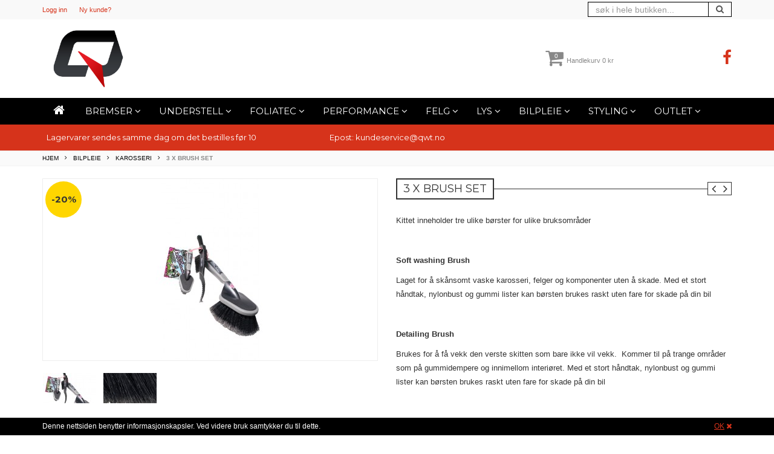

--- FILE ---
content_type: text/html; charset=UTF-8
request_url: https://qwt.no/produkt/3_x_brush_set
body_size: 11755
content:
    <!DOCTYPE html>
<html lang="nb-NO">
    <head>

		            <!-- Hotjar Tracking Code for http://qwt.no -->
            <script>
				(function (h, o, t, j, a, r) {
					h.hj = h.hj || function () {
						(h.hj.q = h.hj.q || []).push(arguments)
					};
					h._hjSettings = {hjid: 124636, hjsv: 5};
					a = o.getElementsByTagName('head')[0];
					r = o.createElement('script');
					r.async = 1;
					r.src = t + h._hjSettings.hjid + j + h._hjSettings.hjsv;
					a.appendChild(r);
				})(window, document, '//static.hotjar.com/c/hotjar-', '.js?sv=');
            </script>
		
        <meta charset="utf-8">
        <meta http-equiv="X-UA-Compatible" content="IE=edge">
        <meta name="viewport" content="width=device-width, initial-scale=1">
        <title>3 x Brush set fra Muc-off - Karosseri | QWT</title>
		<meta name="description" content="Muc-Off sin mest populære pakke med børster til nå 214 kr - Hos oss finner du 3 x Brush set for din bil. Vi har mer produkter til Karosseri!">
<meta name="robots" content="index,follow">
<meta property="og:title" content="Kjøp 3 x Brush set fra Muc-off - Karosseri">
<meta property="og:description" content="Muc-Off sin mest populære pakke med børster til nå 214 kr - Hos oss finner du 3 x Brush set for din bil. Vi har mer produkter til Karosseri!">
<meta property="og:url" content="https://qwt.no/produkt/3_x_brush_set">
<meta property="og:image" content="https://qwt.no/assets-qwt/images/products/og-image/4493.jpg">
<meta property="fb:app_id" content="1515129882151193">

		        <meta property="og:type" content="website">

        <meta name="author" content="Revoweb.no">
		        <link rel="shortcut icon" href="/assets-qwt/images/favicon.ico">
        <link rel="icon" type="image/vnd.microsoft.icon" href="/assets-qwt/images/favicon.ico">
								

		
		
        <link href="/assets/vendor/bootstrap-3.3.6/css/bootstrap.min.css" rel="stylesheet">
        <link href="/assets/vendor/fancybox-2.1.5/jquery.fancybox.css" rel="stylesheet">
        <link href="/assets/vendor/font-awesome-4.5.0/css/font-awesome.min.css" rel="stylesheet">
        <link href="/assets/styles/jquery.nouislider.css" rel="stylesheet">
        <link href="/assets/themes/revox/styles/revox.css?1675410893" rel="stylesheet">

		            <link href="/assets-qwt/styles/revox-qwt.css" rel="stylesheet">
		
		
		
		            <link rel="publisher" href="https://plus.google.com/117020887681831495272/about">
            <script type='application/ld+json'>
                {
                    "@context": "http:\/\/schema.org",
                    "@type": "WebSite",
                    "url": "https:\/\/qwt.no\/",
                    "name": "QWT - Totaleverandør av styling, tuning, understell, bremser, eksos, dekk og felg! Kvalitet til en lav pris.",
                    "potentialAction": {
                        "@type": "SearchAction",
                        "target": "https:\/\/qwt.no\/sok?q={search_term_string}",
                        "query-input": "required name=search_term_string"
                    }
                }

            </script>
            <script type='application/ld+json'>
                {
                    "@context": "http:\/\/schema.org",
                    "@type": "Organization",
                    "url": "https:\/\/qwt.no\/",
                    "sameAs": [
                        "https:\/\/www.facebook.com\/QWT.no\/",
                        "https:\/\/plus.google.com\/117020887681831495272"
                    ],
                    "name": "QWT",
                    "logo": "https:\/\/qwt.no\/assets-qwt\/images\/logo.png",
                    "telephone": "55924140",
                    "address": "Sanddalsringen 3, 5225 Nesttun",
                    "founder": "Kim Bruland",
                    "legalName": "QWT AS",
                    "foundingDate": "2003",
                    "vatID": "985969574 MVA"
                }

            </script>
            <meta property="fb:admins" content="100004661010566"/>
            <meta property="og:locale" content="nb_no"/>
		
        <script>
			var universal_analytics = 'UA-11735383-3';			var assets_folder = 'assets-qwt';
			var lang_error = 'Whoops';
			var lang_info = 'Info';
			var lang_done = 'Fullført';
			var path_product = 'produkt';
			var path_cart = 'kasse';
			var lang_to_cart = 'Til kassen';
			var lang_sub_total = 'Varesum';
			var lang_cart_recently_added = 'Handlekurv';
			var lang_cart_empty = 'Handlekurven er tom.';
			var lang_cart_added = 'er lagt til i handlekurven';
			var option_select1 = 'Du må velge';
			var option_select2 = 'først!';
			var currency_pre = '';
			var currency_post = ' kr';
			var dec_point = ',';
			var thousands_sep = ' ';
        </script>

		
		            <script>
				(function (i, s, o, g, r, a, m) {
					i['GoogleAnalyticsObject'] = r;
					i[r] = i[r] || function () {
						(i[r].q = i[r].q || []).push(arguments)
					}, i[r].l = 1 * new Date();
					a = s.createElement(o),
						m = s.getElementsByTagName(o)[0];
					a.async = 1;
					a.src = g;
					m.parentNode.insertBefore(a, m)
				})(window, document, 'script', '//www.google-analytics.com/analytics.js', 'ga');
				ga('create', 'UA-11735383-3', 'qwt.no');
				ga('send', 'pageview');
            </script>
		

		            <style>
                .product-group-image{
                    height:400px;
                }

                .product-group-image .container{
                    height:400px;
                }

                .product-group-image .product-group-text{
                    height:400px;
                }

                @media (min-width:768px){
                    .product-group-image{
                        height:400px;
                    }

                    .product-group-image .container{
                        height:400px;
                    }

                    .product-group-image .product-group-text{
                        height:400px;
                    }

                }

                @media (min-width:992px){
                    .product-group-image{
                        height:400px;
                    }

                    .product-group-image .container{
                        height:400px;
                    }

                    .product-group-image .product-group-text{
                        height:400px;
                    }

                }

                @media (min-width:1200px){
                    .product-group-image{
                        height:400px;
                    }

                    .product-group-image .container{
                        height:400px;
                    }

                    .product-group-image .product-group-text{
                        height:400px;
                    }
                }
            </style>
		
		            <!-- Facebook Pixel Code -->
            <script>
				!function (f, b, e, v, n, t, s) {
					if (f.fbq) return;
					n = f.fbq = function () {
						n.callMethod ?
							n.callMethod.apply(n, arguments) : n.queue.push(arguments)
					};
					if (!f._fbq) f._fbq = n;
					n.push = n;
					n.loaded = !0;
					n.version = '2.0';
					n.queue = [];
					t = b.createElement(e);
					t.async = !0;
					t.src = v;
					s = b.getElementsByTagName(e)[0];
					s.parentNode.insertBefore(t, s)
				}(window, document, 'script',
					'https://connect.facebook.net/en_US/fbevents.js');
				fbq('init', '1839204139698529');
				fbq('track', 'PageView');
            </script>
            <noscript>
                <img height="1" width="1"
                     src="https://www.facebook.com/tr?id=1839204139698529&ev=PageView
&noscript=1"/>
            </noscript>
            <!-- End Facebook Pixel Code -->
		

    <!-- Global site tag (gtag.js) - Google Ads: 635914131 --> <script async src="https://www.googletagmanager.com/gtag/js?id=AW-635914131"></script> <script> window.dataLayer = window.dataLayer || []; function gtag(){dataLayer.push(arguments);} gtag('js', new Date()); gtag('config', 'AW-635914131'); </script>
    </head>
<body>

    <div class="container-cookie-advicer">
        <div class="container">
            <div class="row">
                <div class="col-xs-12 text-center-xs">
                    <div class="pull-right">
                        <a class="cookie-advicer-close">OK</a> <a
                                class="cookie-advicer-close"><i class="fa fa-times"></i></a>
                    </div>
                    Denne nettsiden benytter informasjonskapsler. Ved videre bruk samtykker du til dette.
                </div>
            </div>
        </div>
    </div>


    <header class="font-revox">

        <div class="top-line">
            <div class="container" style="position:relative;">

				
                <div class="row">
                    <div class="col-xs-12">
                        <div class="top-line-content">
                            <div class="pull-right">

								                                <form class="form-search" id="form-search" action="/sok" method="post"
                                      onsubmit="var $x = $('#product_search'); if($x.val() == '') return false;" style="">
                                    <div class="input-group" style="width:220px;height:25px;margin-top:3px;">
                                        <input type="text" name="product_search" id="product_search" class="form-control font-default" value=""
                                               placeholder="søk i hele butikken..." style="width:200px;border-radius:0;height:25px;border-color:black;">
                                        <span class="input-group-addon" onclick="$('#form-search').submit();"
                                              style="cursor:pointer;width:20px;height:25px;padding:2px 12px;border-radius:0;background-color:white;border-color:black;"><i
                                                    class="fa fa-search"></i></span>
                                    </div>
                                </form>
                            </div>

							<a onclick="show_login('login');">Logg inn</a><a onclick="show_login('register');">Ny kunde?</a>                        </div>
                    </div>
                </div>
            </div>
        </div>

        <div class="logo-area">
            <div class="container">
                <div class="row">
                    <div class="col-xs-12 col-sm-4">
                        <a href="/">
                            <div class="logo" style="background-image:url(/assets-qwt/images/logo.png);"></div>
                        </a>
                    </div>
                    <div class="col-xs-12 col-sm-6">
						                            <div class="cart-info">
                                <a href="/kasse">
                                    <div class="cart-quantity">
                                        <i class="fa fa-shopping-cart"></i>
                                        <span class="cart_total_quantity cart-quantity-number">0</span>
                                    </div>
									Handlekurv                                    <span class="cart-sum">
								0 kr							</span>
                                </a>
								                                    <div class="cart-info-content"></div>
								                            </div>
							                    </div>
                    <div class="col-sm-2 hidden-xs">
                        <div class="social-content">
							<a href="https://www.facebook.com/QWT.no" target="_blank"><i class="fa fa-facebook fa-2x"></i></a>                        </div>
                    </div>
                </div>
            </div>
        </div>

        <nav id="nav" class="navbar navbar-default">
            <div class="container">
                <div class="row">
                    <div class="navbar-header" data-toggle="collapse" data-target="#bs-example-navbar-collapse-1">
                        <button type="button" class="navbar-toggle collapsed">
                            <span class="icon-bar"></span>
                            <span class="icon-bar"></span>
                            <span class="icon-bar"></span>
                        </button>
                        <div class="navbar-text visible-xs-inline-block">
							Meny                        </div>
                    </div>
                    <div class="collapse navbar-collapse" id="bs-example-navbar-collapse-1">
                        <ul class="nav navbar-nav">
                            <li class="home">
                                <a href="/"><i class="fa fa-home fa-fw"></i></a>
                            </li>
							<li class="dropdown"><a href="/bremser_ebc">Bremser <i class="fa fa-angle-down"></i></a><ul class="dropdown-menu"><li><a href="/bremser_ebc/bremseklosser">Bremseklosser</a></li><li><a href="/bremser_ebc/ebc_motorcycle_brakes">Bremser til MC</a></li><li><a href="/bremser_ebc/bremseskiver">Bremseskiver</a></li><li><a href="/bremser_ebc/ebc-bremseskiver-og-klosser">Bremseskiver og klosser</a></li><li><a href="/bremser_ebc/bremseslanger_ebc">Bremseslanger</a></li><li><a href="/bremser_ebc/hydraulisk_handbrekk">Hydraulisk håndbrekk</a></li><li><a href="/bremser_ebc/tilbehoer">Tilbehør</a></li></ul></li><li class="dropdown"><a href="/understell">Understell <i class="fa fa-angle-down"></i></a><ul class="dropdown-menu"><li><a href="/understell/powerflex_foringer">Foringer</a></li><li><a href="/understell/hr_senkefjaerer">H&R Senkefjærer</a></li><li><a href="/understell/sportsunderstell">Sportsunderstell</a></li><li><a href="/understell/stabilisatorstag">Stabilisatorstag</a></li><li><a href="/understell/weichers">Tårnstag</a></li><li><a href="/understell/differensialsperre">Differensialsperre</a></li><li><a href="/understell/div_understell">Diverse understell</a></li></ul></li><li class="dropdown"><a href="/foliatec">Foliatec <i class="fa fa-angle-down"></i></a><ul class="dropdown-menu"><li><a href="/foliatec/caliper_lakk_">Bremsecaliper lakk</a></li><li><a href="/foliatec/felg_spray_folie">Felg sprayfolie</a></li><li><a href="/foliatec/foliatec">Foliatec</a></li><li><a href="/foliatec/beskyttelse_film_">Beskyttelsesfilm</a></li></ul></li><li class="dropdown"><a href="/performance">Performance <i class="fa fa-angle-down"></i></a><ul class="dropdown-menu"><li><a href="/performance/bilmerke_spesifikt">Motordeler bilspesifikk</a></li><li><a href="/performance/clutch">Clutch bilspesifikk</a></li><li><a href="/performance/eksos">Eksos</a></li><li><a href="/performance/turbo">Turbo og tilbehør</a></li><li><a href="/performance/kjoeling">Kjøling</a></li><li><a href="/performance/smoremiddel">Motorolje / Additiv</a></li><li><a href="/performance/fittings_slanger">Fittings / Slanger</a></li><li><a href="/performance/aluminiumsror">Alurør / Stålrør</a></li><li><a href="/performance/v-band">V-bånd</a></li><li><a href="/performance/instrumenter">Målere</a></li><li><a href="/performance/bensin">Fuel</a></li><li><a href="/performance/performance_elektronikk">Elektronikk</a></li><li><a href="/performance/filter_luftfilter1_innsatsfilter">Luftfilter</a></li><li><a href="/performance/silikon_slanger">Silikonslanger</a></li><li><a href="/performance/chiptuning_software">Chiptuning</a></li><li><a href="/performance/motorrom">Diverse</a></li></ul></li><li class="dropdown"><a href="/dekk_felg">Felg <i class="fa fa-angle-down"></i></a><ul class="dropdown-menu"><li><a href="/dekk_felg/bolter">Bolter</a></li><li><a href="/dekk_felg/dekk">Dekk</a></li><li><a href="/dekk_felg/felger">Felger / Felgpakker</a></li><li><a href="/dekk_felg/felgspray_folie">Folie</a></li><li><a href="/dekk_felg/hr_trak_spacere">Spacere</a></li><li><a href="/dekk_felg/felger_diverse">Diverse</a></li><li><a href="/dekk_felg/alloygator_felgbeskyttelse_kantbeskyttelse">Alloygator</a></li></ul></li><li class="dropdown"><a href="/lys">Lys <i class="fa fa-angle-down"></i></a><ul class="dropdown-menu"><li><a href="/lys/xenon">Xenon</a></li><li><a href="/lys/led">LED</a></li><li><a href="/lys/halogen">Halogen</a></li></ul></li><li class="dropdown"><a href="/bilpleie">Bilpleie <i class="fa fa-angle-down"></i></a><ul class="dropdown-menu"><li><a href="/bilpleie/bilpleie_hjul">Hjul</a></li><li><a href="/bilpleie/interior">Interiør</a></li><li><a href="/bilpleie/eksterior">Karosseri</a></li><li><a href="/bilpleie/quixx">Quixx</a></li></ul></li><li class=""><a href="/styling">Styling <i class="fa fa-angle-down"></i></a></li><li class=""><a href="/lagersalg_outlet">Outlet <i class="fa fa-angle-down"></i></a></li>                        </ul>
                    </div>
                </div>
            </div>
        </nav>

		            <div class="bottom-line hidden-xs">
                <div class="container">
                    <div class="row">
                        <div class="col-xs-12 col-sm-4">
                            <div class="bottom-line-content">
								Lagervarer sendes samme dag om det bestilles før 10                            </div>
                        </div>
                        <div class="col-xs-12 col-sm-4">
                            <div class="bottom-line-content">
								Epost: kundeservice@qwt.no                            </div>
                        </div>
                        <div class="col-xs-12 col-sm-4">
                            <div class="bottom-line-content">
								                            </div>
                        </div>
                    </div>
                </div>
            </div>
		
		
    </header>

    <div class="breadcrumbs">
        <div class="container">
            <div class="row">
                <div class="col-xs-12">
                    <ul>
                        <li>
                            <a href="/" title="Hjem">Hjem</a>
                            <i class="fa fa-angle-right"></i>
                        </li>
						<li><a href="/bilpleie">Bilpleie</a><i class="fa fa-angle-right"></i></li><li><a href="/bilpleie/eksterior">Karosseri</a><i class="fa fa-angle-right"></i></li><li><b>3 x Brush set</b></li>                    </ul>
                </div>
            </div>
        </div>
    </div>


    <div itemscope itemtype="http://schema.org/Product" class="hidden">
        <span itemprop="name">3 x Brush set</span>
		<span itemprop="description">Muc-Off sin mest populære pakke med børster til nå 214 kr - Hos oss finner du 3 x Brush set for din bil. Vi har mer produkter til Karosseri!</span>
		            <div itemprop="offers" itemscope itemtype="http://schema.org/Offer">
                <meta itemprop="priceCurrency" content="NOK">
                <span itemprop="price">214.00</span>
            </div>
		    </div>

    <div class="container product-view">
        <div class="row">

            <div class="col-xs-12 col-sm-4 col-md-6">
                <div class="product-images-container">
					<div class="product-image-sale font-revox"> -20%</div>                    <div class="product-image" id="product_image">
                        <img id="product_image_src" src="/assets-qwt/images/products/product-normal/4493.jpg" alt="" title="" data-index="0"
                             data-src="/assets-qwt/images/products/product-zoom/4493.jpg" data-big="/assets-qwt/images/products/product-big/4493.jpg">
                    </div>
                    <div class="product-thumbs">
                        <ul>
							<li id="product_thumb_0" class="thumbnail-item"><a class="product-gallery" title="" data-src="/assets-qwt/images/products/product-normal/4493.jpg" data-zoom="/assets-qwt/images/products/product-zoom/4493.jpg" data-big="/assets-qwt/images/products/product-big/4493.jpg" data-index="0"><img src="/assets-qwt/images/products/product-thumb/4493.jpg" alt=""></a></li><li id="product_thumb_1" class="thumbnail-item"><a class="product-gallery" title="" data-src="/assets-qwt/images/products/product-normal/4497.jpg" data-zoom="/assets-qwt/images/products/product-normal/4497.jpg" data-big="/assets-qwt/images/products/product-big/4497.jpg" data-index="1"><img src="/assets-qwt/images/products/product-thumb/4497.jpg" alt=""></a></li>                        </ul>
                    </div>
                </div>
            </div>

            <div class="col-xs-12 col-sm-8 col-md-6">
                <div class="revox-head revox-head-sm">
                    <h1 class="revox-title font-revox  ajax-edit" data-type="product_name" data-id="12293"
                        data-method="simple">
						3 x Brush set                    </h1>
                    <hr>
                    <div class="revox-nav">
						                        <div class="revox-nav-handle" data-preview_direction="next"
                             onclick="window.location.href = '/produkt/3_x_brush_set/next';"><i class="fa fa-angle-right"></i>
                        </div>
                        <div class="small-preview next product-image-container hidden-xs hidden-sm">
                            <div class="product-image"></div>
                        </div>
                        <div class="revox-nav-handle" data-preview_direction="prev"
                             onclick="window.location.href = '/produkt/3_x_brush_set/prev';"><i class="fa fa-angle-left"></i>
                        </div>
                        <div class="small-preview prev product-image-container hidden-xs hidden-sm">
                            <div class="product-image"></div>
                        </div>
                    </div>
                </div>

                <div class="short-description">
					<div class="ajax-edit" data-type="brief_text" data-id="12293"><p>Kittet inneholder tre ulike børster for ulike bruksområder</p>
<p>&nbsp;</p>
<p><strong>Soft washing Brush</strong></p>
<p>Laget for å skånsomt vaske karosseri, felger og komponenter uten å skade. Med et stort håndtak, nylonbust og gummi lister kan børsten brukes raskt uten fare for skade på din bil</p>
<p>&nbsp;</p>
<p><strong>Detailing Brush</strong></p>
<p>Brukes for å få vekk den verste skitten som bare ikke vil vekk. &nbsp;Kommer til på trange områder som på gummidempere og innimellom interiøret. Med et stort håndtak, nylonbust og gummi lister kan børsten brukes raskt uten fare for skade på din bil</p>
<p>&nbsp;</p>
<p><strong>Claw Brush</strong></p>
<p>Perfekt for å komme til i de små krinkel krokene, hvor andre børster ikke kommer til.</p></div><br><div id="product_number" data-product_number="64012293">Art.nr: 64012293</div><div id="stock_number" style="display:none;">Lagerstatus: <span style="color:black;font-weight:bold;"><span id="stock_number_count">0</span> stk (sett) på lager</span><br></div>                </div>

                <div class="product-options-bottom clearfix">
					<div class="price-box"><span class="price-now">Nå:</span><span class="price" id="product_price" data-price_raw="214.00">214 kr</span> <span class="price-per">(pr sett)</span><span class="price-old">Før: 268 kr</span></div><div class="add-to-cart"><div class="quantity"><div onclick="return quantity_change(false);" class="quantity-button quantity-decrease"><i class="fa fa-minus"></i></div><input id="quantity" type="text" title="Antall" value="1" maxlength="12" data-price_per="set"><div onclick="return quantity_change(true);" class="quantity-button quantity-increase"><i class="fa fa-plus"></i></div></div><div class="add-to-cart"><button class="button" title="Kjøp" type="button" onclick="add_to_cart('12293', 'set')"><span>Kjøp</span><i class="fa fa-shopping-cart"></i></button></div></div>                </div>

				
                <div class="social-sharing-container">
					Liker du dette? Del gjerne!                    <button data-type="twitter" type="button" class="social-sharing btn-twitter"><i
                                class="fa fa-twitter"></i></button>
                    <button data-type="facebook" type="button" class="social-sharing btn-facebook"><i
                                class="fa fa-facebook"></i></button>
                    <button data-type="google-plus" type="button" class="social-sharing btn-google-plus"><i
                                class="fa fa-google-plus"></i></button>
                    <button data-type="pinterest" type="button" class="social-sharing btn-pinterest"><i
                                class="fa fa-pinterest"></i></button>
                </div>

				<ul class="product-widgets clearfix"><li><i class="fa fa-money"></i><div style="width:280px;" class="product-widget klarna-widget klarna-part-payment" data-eid="K771247" data-locale="nb_no" data-price="214.00" data-layout="pale-v2" data-invoice-fee="45"></div></li></ul>            </div>
        </div>

		            <div class="row">
                <div class="col-xs-12">
                    <ul class="tabs clearfix" id="tabs">
						<li  class="active"><a href="#tab1">Produktinfo</a></li><li ><a href="#tab2">Hvordan rengjøre bilen?</a></li>                    </ul>
                    <div class="tab-content">
						<div class="product-tabs-content tab-pane active" id="tab1"><div class="ajax-edit" data-type="product_text" data-id="12293"><p>3x pakning</p>
<p>&nbsp;</p>
<p>Gummierte kanter</p>
<p>&nbsp;</p>
<p>Laget av holdbar nylon</p></div></div><div class="product-tabs-content tab-pane" id="tab2"><div class="ajax-edit" data-type="custom_tab_1_text" data-id="143"><p>
	<iframe src="https://www.youtube.com/embed/osfv1JjVDOU?feature=player_detailpage" allowfullscreen="" width="490" height="300" frameborder="0">
	</iframe>
</p></div></div>                    </div>
                </div>
            </div>
			            <div class="row" style="margin-top:20px;">
                <div class="col-xs-12">
                    <div class="revox-slider">
                        <div class="revox-head">
                            <div class="revox-title font-revox">Relaterte produkter</div>
                            <hr>
                            <div class="revox-nav">
                                <div class="revox-nav-handle" data-direction="next"><i class="fa fa-angle-right"></i>
                                </div>
                                <div class="revox-nav-handle" data-direction="prev"><i class="fa fa-angle-left"></i>
                                </div>
                            </div>
                        </div>
                        <div class="revox-list product-container-normal "
                             style="margin-bottom:0;">
                            <ul>
								<li><div class="product-container"><a href="/produkt/nal" title="Nal"><div class="product-image-container"><div class="product-image" style="background-image:url(/assets-qwt/images/products/product-normal/18748.jpg)"></div></div></a><div class="product-name font-revox rows2"><a href="/produkt/nal" title="Nal">Nal</a></div><div class="product-price">15 kr</div><div class="product-actions"><a href="/produkt/nal"><div class="product-action"><i class="fa fa-search"></i></div></a><div class="product-action" data-id="48657" onclick="add_to_cart('48657');"><i class="fa fa-shopping-cart"></i></div></div></div></li><li><div class="product-container"><a href="/produkt/quixx_paint_repair_pen_1_1" title="Quixx Paint repair pen"><div class="product-image-container"><div class="product-image" style="background-image:url(/assets-qwt/images/products/product-normal/25009.jpg)"></div></div></a><div class="product-name font-revox rows2"><a href="/produkt/quixx_paint_repair_pen_1_1" title="Quixx Paint repair pen">Quixx Paint repair pen</a></div><div class="product-price">149 kr</div><div class="product-actions"><a href="/produkt/quixx_paint_repair_pen_1_1"><div class="product-action"><i class="fa fa-search"></i></div></a><div class="product-action" data-id="69452" onclick="add_to_cart('69452');"><i class="fa fa-shopping-cart"></i></div></div></div></li><li><div class="product-container"><a href="/produkt/motip_superfast_wax" title="Motip SUPERFAST WAX 500 ml"><div class="product-image-container"><div class="product-image" style="background-image:url(/assets-qwt/images/products/product-normal/17447.jpg)"></div></div></a><div class="product-name font-revox rows2"><a href="/produkt/motip_superfast_wax" title="Motip SUPERFAST WAX 500 ml">Motip SUPERFAST WAX 500 ml</a></div><div class="product-price">98 kr</div><div class="product-actions"><a href="/produkt/motip_superfast_wax"><div class="product-action"><i class="fa fa-search"></i></div></a><div class="product-action" data-id="46066" onclick="add_to_cart('46066');"><i class="fa fa-shopping-cart"></i></div></div></div></li><li><div class="product-container"><a href="/produkt/carwaxx_mega_glass_foam" title="CarwaxX Mega Glass Foam"><div class="product-image-container"><div class="product-image" style="background-image:url(/assets-qwt/images/products/product-normal/26746.jpg)"></div></div></a><div class="product-name font-revox rows2"><a href="/produkt/carwaxx_mega_glass_foam" title="CarwaxX Mega Glass Foam">CarwaxX Mega Glass Foam</a></div><div class="product-price">129 kr</div><div class="product-actions"><a href="/produkt/carwaxx_mega_glass_foam"><div class="product-action"><i class="fa fa-search"></i></div></a><div class="product-action" data-id="74812" onclick="add_to_cart('74812');"><i class="fa fa-shopping-cart"></i></div></div></div></li><li><div class="product-container"><a href="/produkt/nanogrit_handcleaner" title="NANO GRIT HAND CLEANER"><div class="product-image-container"><div class="product-image" style="background-image:url(/assets-qwt/images/products/product-normal/15950.jpg)"></div></div></a><div class="product-name font-revox rows2"><a href="/produkt/nanogrit_handcleaner" title="NANO GRIT HAND CLEANER">NANO GRIT HAND CLEANER</a></div><div class="product-price">149 kr</div><div class="product-actions"><a href="/produkt/nanogrit_handcleaner"><div class="product-action"><i class="fa fa-search"></i></div></a><div class="product-action" data-id="38852" onclick="add_to_cart('38852');"><i class="fa fa-shopping-cart"></i></div></div></div></li><li><div class="product-container"><a href="/produkt/carwaxx_glass_cleaner" title="CarwaxX Glass Cleaner"><div class="product-image-container"><div class="product-image" style="background-image:url(/assets-qwt/images/products/product-normal/26745.jpg)"></div></div></a><div class="product-name font-revox rows2"><a href="/produkt/carwaxx_glass_cleaner" title="CarwaxX Glass Cleaner">CarwaxX Glass Cleaner</a></div><div class="product-price">95 kr</div><div class="product-actions"><a href="/produkt/carwaxx_glass_cleaner"><div class="product-action"><i class="fa fa-search"></i></div></a><div class="product-action" data-id="74811" onclick="add_to_cart('74811');"><i class="fa fa-shopping-cart"></i></div></div></div></li><li><div class="product-container"><a href="/produkt/foliatec_paint_protect_trunk" title="Paint protection film trunk"><div class="product-image-container"><div class="product-image" style="background-image:url(/assets-qwt/images/products/product-normal/26735.jpg)"></div></div></a><div class="product-name font-revox rows2"><a href="/produkt/foliatec_paint_protect_trunk" title="Paint protection film trunk">Paint protection film trunk</a></div><div class="product-price">213 kr</div><div class="product-actions"><a href="/produkt/foliatec_paint_protect_trunk"><div class="product-action"><i class="fa fa-search"></i></div></a><div class="product-action" data-id="74802" onclick="add_to_cart('74802');"><i class="fa fa-shopping-cart"></i></div></div></div></li><li><div class="product-container"><a href="/produkt/novacare_dry_clean_refill" title="Novacare Dry Clean Refill"><div class="product-image-container"><div class="product-image" style="background-image:url(/assets-qwt/images/products/product-normal/18712.jpg)"></div></div></a><div class="product-name font-revox rows2"><a href="/produkt/novacare_dry_clean_refill" title="Novacare Dry Clean Refill">Novacare Dry Clean Refill</a></div><div class="product-price">296 kr</div><div class="product-actions"><a href="/produkt/novacare_dry_clean_refill"><div class="product-action"><i class="fa fa-search"></i></div></a><div class="product-action" data-id="48630" onclick="add_to_cart('48630');"><i class="fa fa-shopping-cart"></i></div></div></div></li><li><div class="product-container"><a href="/produkt/motip_speedwax" title="Motip SPEEDWAX 600 ml"><div class="product-image-container"><div class="product-image" style="background-image:url(/assets-qwt/images/products/product-normal/17430.jpg)"></div></div></a><div class="product-name font-revox rows2"><a href="/produkt/motip_speedwax" title="Motip SPEEDWAX 600 ml">Motip SPEEDWAX 600 ml</a></div><div class="product-price">98 kr</div><div class="product-actions"><a href="/produkt/motip_speedwax"><div class="product-action"><i class="fa fa-search"></i></div></a><div class="product-action" data-id="46049" onclick="add_to_cart('46049');"><i class="fa fa-shopping-cart"></i></div></div></div></li><li><div class="product-container"><a href="/produkt/carwaxx_hydro_detailer" title="CarwaxX Hydro Detailer"><div class="product-image-container"><div class="product-image" style="background-image:url(/assets-qwt/images/products/product-normal/26747.jpg)"></div></div></a><div class="product-name font-revox rows2"><a href="/produkt/carwaxx_hydro_detailer" title="CarwaxX Hydro Detailer">CarwaxX Hydro Detailer</a></div><div class="product-price">149 kr</div><div class="product-actions"><a href="/produkt/carwaxx_hydro_detailer"><div class="product-action"><i class="fa fa-search"></i></div></a><div class="product-action" data-id="74813" onclick="add_to_cart('74813');"><i class="fa fa-shopping-cart"></i></div></div></div></li><li><div class="product-container"><a href="/produkt/silicone_shine" title="Silicone Shine"><div class="product-image-container"><div class="product-image" style="background-image:url(/assets-qwt/images/products/product-normal/4486.jpg)"></div></div></a><div class="product-name font-revox rows2"><a href="/produkt/silicone_shine" title="Silicone Shine">Silicone Shine</a></div><div class="product-price">137 kr</div><div class="product-actions"><a href="/produkt/silicone_shine"><div class="product-action"><i class="fa fa-search"></i></div></a><div class="product-action" data-id="12174" onclick="add_to_cart('12174');"><i class="fa fa-shopping-cart"></i></div></div></div></li><li><div class="product-container"><a href="/produkt/foliatec_paint_protect_door" title="Paint protection film door handle kit"><div class="product-image-container"><div class="product-image" style="background-image:url(/assets-qwt/images/products/product-normal/26734.jpg)"></div></div></a><div class="product-name font-revox rows2"><a href="/produkt/foliatec_paint_protect_door" title="Paint protection film door handle kit">Paint protection film door handle kit</a></div><div class="product-price">148 kr</div><div class="product-actions"><a href="/produkt/foliatec_paint_protect_door"><div class="product-action"><i class="fa fa-search"></i></div></a><div class="product-action" data-id="74801" onclick="add_to_cart('74801');"><i class="fa fa-shopping-cart"></i></div></div></div></li>                            </ul>
                        </div>
                    </div>
                </div>
            </div>
			    </div>

	<footer style="">


		<div class="footer-payment-logos">
			<div class="container">
				<div class="row">
					<div class="col-xs-12 ">
												<img src="/assets/images/payment-klarna.png" alt="">						<img src="/assets/images/payment-visa.png" alt="">						<img src="/assets/images/payment-mc.png" alt="">																	</div>
				</div>
			</div>
		</div>
		<div class="footer-links">
			<div class="container">
				<div class="row">
					<div class="col-xs-12 col-sm-4 links">
						<div class="title font-revox">Kundeservice</div>
						<hr class="hr-left">
						<a href="/kontakt">Kontaktskjema</a><br>
												<a href="/salgsbetingelser">Salgsbetingelsene</a><br>
						                            <a href="/personvernerklaering">Personvernerklæring</a><br>
							<a href="/media">Media / Logo / Presse</a><br>
																	</div>
					<div class="col-xs-12 col-sm-4 links">
						<div class="title font-revox">Min side</div>
						<hr class="hr-left">
						<a onclick="show_login('login');">Logg inn</a><br><a onclick="show_login('register');">Ny kunde?</a><br>					</div>
									</div>
			</div>
		</div>
		<div class="bottom-links">
			<div class="container">
				<div class="row">
					© 2012-2026 All Rights Reserved. Norskutviklet nettbutikkløsning levert av <a href="http://revoweb.no" target="_blank"><img src="/assets/images/logo-revoweb.png"
					                                                                                                                                        alt="Revoweb Nettbutikkløsning"></a>
				</div>
			</div>
		</div>
	</footer>

	<section id="splash" class="splash">
		<div class="splash-inner">
			<div class="splash-content text-center">
				<div class="title font-revox"></div>
				<p class="lead"></p>
				<button class="btn btn-lg" onclick="splash(false);">Lukk</button>
			</div>
		</div>
	</section>

	<section id="modal_info" class="modal-info">
		<div class="modal-info-inner">
			<div class="modal-info-content text-center font-revox"></div>
		</div>
	</section>

	<div id="modal" class="modal fade">
		<div class="modal-dialog">
			<div class="modal-content">
				<div class="modal-header text-center">
					<button type="button" class="close" data-dismiss="modal">
						<i class="fa fa-times"></i>
					</button>
					<h2 class="modal-title font-revox"></h2>
				</div>
				<div class="modal-body"></div>
			</div>
		</div>
	</div>

	
<section id="login-box" class="splash">
	<div class="splash-inner">
		<div class="splash-content text-center">

			<div id="login">
				<div class="title font-revox">Logg inn</div>

				<form id="form_login" onsubmit="return user_login();" method="post" accept-charset="utf-8">

				
				<input type="email" name="username" value="" id="login_username" class="form-control" placeholder="E-post" style="display:inline-block;width:400px;max-width:100%"><br>

				<input id="login_password" name="password" type="password" class="form-control" value="" placeholder="Passord" style="display:inline-block;width:400px;max-width:100%">

				<div style="display: block;width:100%;margin:13px 0 0 0;">
					<label for="remember" style="">					<input type="checkbox" name="login_remember" value="remember" id="remember" style="margin:0 10px 0 0;"  />					Husk meg?</label>				</div>

				<p>
					<button class="button button-2x" onclick="return user_login();">Logg inn</button>
				</p>
				</form>
                <button class="button button-2x" onclick="return show_login('register');">Ny kunde?</button>
				<button class="button button-2x" onclick="return show_login('forgot');">Glemt passord?</button>
			</div>

			<div id="register" style="display:none;">
				<div class="title font-revox">Opprett konto</div>

				<form id="form_register" onsubmit="return user_register();" method="post" accept-charset="utf-8">

					<input type="email" name="username" value="" id="register_username" class="form-control" placeholder="E-post" style="display:inline-block;width:400px;max-width:100%"><br>

					<input type="password" name="password" value="" id="register_password" class="form-control" placeholder="Passord" style="display:inline-block;width:400px;max-width:100%"><br>

					<input type="password" name="password_retype" value="" id="register_password_retype" class="form-control" placeholder="Gjenta passord" style="display:inline-block;width:400px;max-width:100%"><br>

				<p>
				</p>

				</form>

				<div class="line"></div>
                <button class="button button-2x" onclick="return user_register();">Registrer</button>
                <button class="button button-2x" onclick="return show_login('login');">Til logg inn</button>

			</div>

			<div id="forgot" style="display:none;">
				<div class="title font-revox">Tilbakestill passord</div>

				<form id="form_forgot" onsubmit="return user_forgot();" method="post" accept-charset="utf-8">

					<input type="email" name="username" value="" id="forgot_username" class="form-control" placeholder="E-post" style="display:inline-block;width:400px;max-width:100%"><br>

				<div id="forgot_instructions" style="float:left;width:100%;margin:20px 0;">
					Instruksjoner for tilbakestilling blir sendt pr.epost				</div>
				<div id="forgot_instructions2" style="display:none;float:left;width:100%;margin:20px 0;">
					En tilbakestillingslenke er sendt på din epost.				</div>

				<p>
				</p>

				</form>

				<div class="line"></div>

                <button id="forgot_button" class="button button-2x" onclick="return user_forgot();">Tilbakestill</button>
				<br><br>
                <button class="button button-2x dark" onclick="return show_login('login');">Til logg inn</button>

			</div>

			<button class="button btn btn-lg" onclick="hide_login();">Lukk</button>
		</div>
	</div>
</section>
	<script src="/assets/vendor/jquery-1.11.1/jquery-1.11.1.min.js"></script>
	<script src="/assets/vendor/jquery-ui-1.11.2/jquery-ui.min.js"></script>
	<script src="/assets/vendor/bootstrap-3.3.6/js/bootstrap.min.js"></script>
	<script src="/assets/vendor/fancybox-2.1.5/jquery.fancybox.pack.js"></script>
	<script src="/assets/scripts/jquery.nouislider.js"></script>
    <script src="/assets/scripts/revostore.js?1622024882"></script>
	<script src="/assets/themes/revox/scripts/revox.js"></script>
	<script>
$(document).ready(function () {
	
	$('#login_username').focus(function () {
		login_password = $('#login_password');
		if (login_password.val() != '' && login_password.val() == login_password.data('default')) {
			login_password.val('');
		}
	});

	$('#login_password').keyup(function (event) {
		if (event.which == 13) {
			user_login();
		}
	});

	$(document).keyup(function (event) {
		if (event.which == 27) {
			$('#login-box').removeClass('splash-open')
		}
	});

});
function hide_login() {
	var $login_box = $("#login-box");
	$login_box.removeClass('splash-open')
}

function show_login(what) {
	var $login_box = $("#login-box");
	var $login = $("#login");
	var $register = $("#register");
	var $forgot = $("#forgot");
	var $login_username = $("#login_username");

	switch (what) {
	case 'login':
		$register.hide();
		$forgot.hide();
		$login.show();
		if ($login_username.val() != $login_username.data('default')) $('#login_password').focus();
		break;
	case 'register':
		$login.hide();
		$forgot.hide();
		$register.fadeIn();
		//$('#register_username').focus();
		break;
	case 'forgot':
		$login.hide();
		$register.hide();
		$('#forgot_button').show();
		$('#forgot_username').val($login_username.val());
		$forgot.fadeIn();
		break;
	}
	$login_box.addClass('splash-open')
}
function user_login() {
	var login_username = $('#login_username');
	var login_password = $('#login_password');

	if (login_username.val() == '' || login_username.val() == login_username.data('default')) {
		alert('E-post adresse mangler');
		return false;
	}
	if (login_password.val() == '' || login_password.val() == login_password.data('default')) {
		alert('Passord mangler');
		login_password.focus();
		return false;
	}
	jQuery.ajax({
		type: 'POST',
		url: '/user',
		data: 'action=login&' + $("#form_login").serialize(),
		success: function (reply) {
			switch (reply) {
			case 'OK':
				window.location.href = 'https://qwt.no/produkt/3_x_brush_set';
				return false;
			default:
				alert(reply);
			}
			return false;
		}
	});
	return false;
}
function user_register() {
	var register_username = $('#register_username');
	var register_password = $('#register_password');
	var register_password_retype = $('#register_password_retype');

	if (register_username.val() == '' || register_username.val() == register_username.data('default')) {
		alert('E-post adresse mangler');
		return false;
	}
	if (register_password.val() == '' || register_password.val() == register_password.data('default')) {
		alert('Passord mangler');
		register_password.focus();
		return false;
	}
	if (register_password_retype.val() == '' || register_password_retype.val() == register_password_retype.data('default')) {
		alert('Gjenta passord mangler');
		register_password_retype.focus();
		return false;
	}
	if (register_password.val() != register_password_retype.val() || register_password_retype.val() == register_password_retype.data('default')) {
		alert('Passord ulikt');
		register_password.focus();
		return false;
	}
	jQuery.ajax({
		type: 'POST',
		url: '/user',
		data: 'action=register&' + $("#form_register").serialize(),
		success: function (reply) {
			switch (reply) {
			case 'OK':
				window.location.href = 'https://qwt.no/produkt/3_x_brush_set';
				return false;
			default:
				alert(reply);
			}
			return false;
		}
	});
	return false;
}
function user_forgot() {
	var forgot_username = $('#forgot_username');
	if (forgot_username.val() == '' || forgot_username.val() == forgot_username.data('default')) {
		alert('E-post adresse mangler');
		return false;
	}

	jQuery.ajax({
		type: 'POST',
		url: '/user',
		data: 'action=forgot&' + $("#form_forgot").serialize(),
		success: function (reply) {
			switch (reply) {
			case 'OK':
				$('#forgot_button').hide();
				$('#forgot_instructions').hide();
				$('#forgot_instructions2').slideDown();
				return false;
			default:
				alert(reply);
			}
			return false;
		}
	});
	return false;
}
</script>
	


	<script>
	var add_to_cart_enable = true;
	var timer_close_menu;
	$(document).ready(function () {
							});
	</script>





<!--suppress JSUnusedLocalSymbols -->
<script>
var preview_next = '';
var preview_prev = '';
var preview_next_timer;
var preview_prev_timer;
var $product_image;
var $product_image_src;
var $window;
var $zoom_enabled = false;

var sharing_name = 'Kjøp 3 x Brush set';
var sharing_url = 'https://qwt.no/produkt/3_x_brush_set';
var sharing_img = 'https://qwt.no/assets-qwt/images/products/og-image/4493.jpg';

var is_touch = false;
$(document).ready(function() {

	if (/Android|webOS|iPhone|iPad|iPod|BlackBerry/i.test(navigator.userAgent)) is_touch = true;

	$product_image = $('#product_image');
	$product_image_src = $('#product_image_src');

	$window = $(window);

	var images = [
		{href: '/assets-qwt/images/products/product-big/4493.jpg'},{href: '/assets-qwt/images/products/product-big/4497.jpg'}	];

	$product_image.click(function() {
		$.fancybox.open(images, {
			index: $product_image_src.data('index')
		});
	});

	$('.product-gallery').mouseenter(function() {
		var src = $(this).data('src');
		var zoom = $(this).data('zoom');
		var big = $(this).data('big');
		var index = $(this).data('index');
		$product_image.find('img').attr('src', src);
		$product_image_src.data('src', zoom);
		$product_image_src.data('big', big);
		$product_image.find('.zoomImg').attr('src', zoom);
		$product_image_src.data('index', index);
	});

	$('#tab_2').removeClass('active');
	$('#tab_3').removeClass('active');
	$('#tab_4').removeClass('active');

	var $product_option_selected = $('#product_option_selected');
	
	$('.product_option_select').change(function() {
		return product_option_select($(this), false);
	});

	$('.dekk_select').change(function() {
		return dekk_select($(this));
	});

	$('.revox-nav-handle').mouseenter(function() {
		direction_preview($(this), true);
	}).mouseleave(function() {
		direction_preview($(this), false);
	});

	});

function checkWidth() {
	if (is_touch) return false;
	if ($window.width() > 479) {
		if ($zoom_enabled) return false;
		$product_image.zoom();
		$zoom_enabled = true;
	} else {
		if ( ! $zoom_enabled) return false;
		$product_image.trigger('zoom.destroy');
		$zoom_enabled = false;
	}
	return true;
}

function direction_preview(element, enter)
{
	var preview_direction = $(element).data('preview_direction');

	clearTimeout(window['preview_'+preview_direction+'_timer']);
	if ( ! enter) {
		window['preview_'+preview_direction+'_timer'] = setTimeout(function() {
			$(element).parent().find('.small-preview.'+preview_direction).fadeOut(400);
		}, 500);
		return true;
	}

	if (window['preview_'+preview_direction] != '') {
		$(element).parent().find('.small-preview.'+preview_direction).fadeIn();
		return true;
	}

	var ajax_data = '';
	ajax_data += '&product_id='+12293;
	ajax_data += '&group_id='+143;
	ajax_data += '&direction='+encodeURIComponent(preview_direction);

	$.ajax({
		type: 'POST',
		url: '/ajax_handler',
		data: 'method=get_direction_preview'+ajax_data,
		dataType: 'json',
		success: function(data){
			if (data.src) window['preview_'+preview_direction] = data.src;
			else {
				//$(element).remove();
				window['preview_'+preview_direction] = 'FALSE';
				return false;
			}
			//$(element).attr('onclick', data.uri);
			$(element).parent().find('.small-preview.'+preview_direction).find('.product-image').css('background-image', 'url('+window['preview_'+preview_direction]+')');
			$(element).parent().find('.small-preview.'+preview_direction).fadeIn();
			return true;
		}
	});

	return true;
}

function product_option_select($element, auto_select)
{
	var ajax_data = '';

	var option = $element.val();
	var option_number = $element.data('option_number');

	for (var i = 1; i < option_number ; i++) {
		ajax_data += '&option_value_'+i+'='+$('#option_'+i).val();
	}

	ajax_data += '&product_id='+12293;
	ajax_data += '&option_number='+option_number;
	ajax_data += '&option='+encodeURIComponent(option);

	$.ajax({
		type: 'POST',
		url: '/ajax_handler',
		data: 'method=product_option_select'+ajax_data,
		dataType: 'json',
		success: function(data){
			var product_number = $('#product_number');
			if (data.error) {
				alert(data.error);
				return false;
			}
			if (data.price > 0) {
				$('#product_price').empty().append(data.price_text);
			}
			if (data.stock_number > 0) {
				$('#stock_number_count').html(data.stock_number);
				$('#stock_number').slideDown();
			} else {
				$('#stock_number').slideUp();
			}
			if (data.product_number != '') {
				product_number.empty().append('Art.nr: ').append(product_number.data('product_number')+'-'+data.product_number);
			} else if (data.selected_id > 0) {
				product_number.empty().append('Art.nr: ').append(product_number.data('product_number')+'-'+data.selected_id);
			}
			if (data.image_id > 0) {
				var src = '/assets-qwt/images/product_options/product-normal/'+data.image_id+'.jpg';
				var zoom = '/assets-qwt/images/product_options/product-zoom/'+data.image_id+'.jpg';
				var big = '/assets-qwt/images/product_options/product-big/'+data.image_id+'.jpg';
				$product_image.find('img').attr('src', src);
				if (data.image_width > 340 || data.image_height > 300) $product_image_src.data('src', zoom);
				else $product_image_src.data('src', '');
				$product_image_src.data('big', big);
				if (data.image_width > 340 || data.image_height > 300) $product_image.find('.zoomImg').attr('src', zoom);
				else $product_image.find('.zoomImg').attr('src', '');
				$product_image.fancybox({
					href : $product_image_src.data('big')
				});

				var product_thumb_0 = $('#product_thumb_0');
				product_thumb_0.find('a').data('src', '/assets-qwt/images/product_options/product-normal/'+data.image_id+'.jpg');
				if (data.image_width > 340 || data.image_height > 300) {
					product_thumb_0.find('a').data('zoom', '/assets-qwt/images/product_options/product-zoom/'+data.image_id+'.jpg');
				} else {
					product_thumb_0.find('a').data('zoom', '');
				}
				product_thumb_0.find('a').data('big', '/assets-qwt/images/product_options/product-big/'+data.image_id+'.jpg');
				product_thumb_0.find('img').attr('src', '/assets-qwt/images/product_options/product-thumb/'+data.image_id+'.jpg');
			}
			if (data.selected_id > 0) {
				$('#product_option_selected').val(data.selected_id);
				$('#product_option_url').html('http://qwt.no/produkt/12293?o='+data.selected_id);
			} else {
				$('#product_option_selected').val(0);
			}
			if (data.next_caption != '') {
				$('#product_option_next').val(data.next_caption);
			}
			$('.option_area').each(function() {
				if (parseInt($(this).data('option_number')) >= data.next_number) $(this).remove();
			});
			if (data.option_data.length > 0) {
				var div = $('<div/>').addClass('option_area').attr('id', 'option_'+data.next_number+'_area').data('option_number', data.next_number);
				var select = $('<select/>').addClass('product_option_select form-control').attr('id', 'option_'+data.next_number).data('option_number', data.next_number);
				div.append(select);
				$('#product_option_area').append(div);
				$.each(data.option_data, function(index, item) {
					$('<option>').val(item.id).text(item.value).appendTo(select);
				});
				$(select).change(function() {
					product_option_select($(this), false);
				});
			}
			if (auto_select && option_number != '3') {
				product_option_auto_select(option_number);
			}
			return false;
		}
	});
	return false;
}

function dekk_select($element)
{
	var product_id = $element.find(':selected').data('product_id');
	var price = $element.find(':selected').data('price');
	var image_id = $element.find(':selected').data('image_id');
	var image_type = $element.find(':selected').data('image_type');
	var image_zoom = $element.find(':selected').data('image_zoom');

	$('#product_option_selected').val(product_id);

	if ( ! product_id) return false;

	if (image_id && image_type) {
		var src = '/assets-qwt/images/'+image_type+'/product-normal/'+image_id+'.jpg';
		var zoom = '/assets-qwt/images/'+image_type+'/product-zoom/'+image_id+'.jpg';
		var big = '/assets-qwt/images/'+image_type+'/product-big/'+image_id+'.jpg';
		$product_image.find('img').attr('src', src);
		if (image_zoom == '1') $product_image_src.data('src', zoom);
		else $product_image_src.data('src', '');
		$product_image_src.data('big', big);
		if (image_zoom == '1') $product_image.find('.zoomImg').attr('src', zoom);
		else $product_image.find('.zoomImg').attr('src', '');
		$product_image.fancybox({
			href : $product_image_src.data('big')
		});

		var product_thumb_0 = $('#product_thumb_0');
		product_thumb_0.find('a').data('src', '/assets-qwt/images/'+image_type+'/product-normal/'+image_id+'.jpg');
		if (image_zoom == '1') {
			product_thumb_0.find('a').data('zoom', '/assets-qwt/images/'+image_type+'/product-zoom/'+image_id+'.jpg');
		} else {
			product_thumb_0.find('a').data('zoom', '');
		}
		product_thumb_0.find('a').data('big', '/assets-qwt/images/'+image_type+'/product-big/'+image_id+'.jpg');
		product_thumb_0.find('img').attr('src', '/assets-qwt/images/'+image_type+'/product-thumb/'+image_id+'.jpg');
	}

	var regex = /(-?[0-9]+)([0-9]{3})/;

	var $product_price = $('#product_price');
	var price_raw = $product_price.data('price_raw');
	var price_new = parseInt(price_raw) + parseInt(price);
	var price_html = price_new.toString();

	while (regex.test(price_html)) {
		price_html = price_html.replace(regex, '$1 $2');
	}

	price_html = ''+price_html+' kr';
	$product_price.empty().append(price_html);

	return true;
}

function product_option_auto_select(option_number) {
	var $option;
	if (option_number == '0') {
			}

	if (option_number == '1') {
			}

	if (option_number == '2') {
			}
}

function product_label_tiny($element)
{
	var option = '';
	var $product_option_selected = $('#product_option_selected');
	if ($product_option_selected.length) {
		option = '/'+$product_option_selected.val()
	}
	window.location	= '/admin/product_label_tiny/12293/'+$element.val()+option;
}

function quantity_change(increase) {
	var $quantity = $('#quantity');
	var price_per = $quantity.data('price_per');
	var quantity = $quantity.val();
	quantity = quantity.replace(',', '.');
	if (!isNaN(quantity) && quantity >= 0) {
		if (price_per == 'meter') {
			quantity *= 100;
		}
		var quantity_start = quantity;
		if (increase) quantity++;
		else quantity--;
		if (quantity == 0) quantity = 1;
		if (price_per == 'meter') {
			quantity /= 100;
			quantity = quantity.toFixed(2);
			quantity = quantity.replace('.', ',');
		}
		//console.log(quantity_start+' '+quantity);
		$quantity.val(quantity);
	}
	return false;
}

</script>
</body></html>

--- FILE ---
content_type: text/css
request_url: https://qwt.no/assets/themes/revox/styles/revox.css?1675410893
body_size: 7460
content:
/*
@media (min-width:768px){}
@media (min-width:992px){}
@media (min-width:1200px){}

light:	#009DDF
normal:	#0083C1
dark:	#006098

============================================================================
General */
/*noinspection CssUnknownTarget*/
@import url(//fonts.googleapis.com/css?family=Montserrat:400,700);

a{
	color:#0083C1;
	transition:all 150ms ease-out;
	cursor:pointer;
}

a:hover{
	color:#006098;
	text-decoration:none;
}

a:active{
	text-decoration:none;
}

a:focus{
	text-decoration:none;
}

h1, h2, h3{
	margin-top:18px;
	margin-bottom:9px;
}

body{
	overflow-x:hidden;
	line-height:23px;
	font-size:13px;
	color:#333;
	-webkit-font-smoothing:antialiased;
}

ul{
	list-style:none;
	margin:0;
	padding:0;
}

label{
	font-weight:normal;
}

.font-revox{
	font-family:'Montserrat', serif;
}

.font-default{
	font-family:'Helvetica Neue', Helvetica, Arial, sans-serif;
}

.text-upper{
	text-transform:uppercase;
}

.background-danger{
	background-color:#ff5451 !important;
}

.position-relative{
	position:relative;
}

.revox-overlay{
	background-color:#fff;
	z-index:1;
	height:100%;
	width:100%;
	position:absolute;
	opacity:0.8;
}

.control-label, .font-size-title{
	font-size:16px;
}

.klarna-overlay{
	position:absolute;
	width:100%;
}

.klarna-overlay .klarna-arrow{
	position:absolute;
	z-index:2;
	top:-90px;
	left:50px;
	width:200px;
	height:96px;
	background-image:url(/assets/images/revox/checkout-arrow.png);
	background-size:contain;
}

/* =========================================================================
Bootstrap */
.block .title_block, .block h4, .block .block-title{
	font-size:16px;
	color:#333;
	text-transform:uppercase;
	border-bottom:1px solid #ddd;
	padding-bottom:10px;
	padding-top:5px;
	padding-left:10px;
	margin-top:0;
}

.modal-dialog.dialog-sm{
	max-width:400px;
}

.modal-title{
	color:black;
	text-transform:uppercase;
}

.modal-backdrop.in{
	filter:alpha(opacity=70);
	opacity:0.7;
}

.table-no-border > thead > tr > th,
.table-no-border > tbody > tr > th,
.table-no-border > tfoot > tr > th,
.table-no-border > thead > tr > td,
.table-no-border > tbody > tr > td,
.table-no-border > tfoot > tr > td{
	border-top:none;
}

/* =========================================================================
Splash */
.splash{
	position:fixed;
	background:rgba(0, 0, 0, 0.85);
	width:100%;
	height:100%;
	top:0;
	left:0;
	z-index:1500;
	opacity:0;
	visibility:hidden;
	overflow:hidden;
	-webkit-perspective:1000px;
	perspective:1000px;
	transition:opacity 0.5s, visibility 0s 0.5s;
	-webkit-transition:opacity 0.5s, visibility 0s 0.5s;
}

.splash-open.splash{
	opacity:1;
	visibility:visible;
	-webkit-transition:opacity 0.5s;
	transition:opacity 0.5s;
}

.splash .splash-inner{
	width:100%;
	height:100%;
	-webkit-transform-style:preserve-3d;
	transform-style:preserve-3d;
	-webkit-transform:translate3d(0, 0, 150px);
	transform:translate3d(0, 0, 150px);
	-webkit-transition:-webkit-transform 0.5s;
	transition:transform 0.5s;
}

.splash-open.splash .splash-inner{
	-webkit-transform:translate3d(0, 0, 0);
	transform:translate3d(0, 0, 0);
}

.splash .splash-content{
	height:350px;
	margin-top:150px;
	margin-left:10px;
	margin-right:10px;
	color:#fff;
	font-size:18px;
}

.splash .splash-content input,
.splash .splash-content textarea{
	color:black;
	margin-bottom:10px;
}

.splash .title{
	margin-bottom:40px;
	font-size:36px;
	font-weight:500;
	line-height:1.1;
}

.splash button{
	margin-top:40px;
	color:#fff;
	border:2px solid #fff;
	border-radius:2px;
	background-color:transparent;
	width:250px;
	font-weight:300;
}

.splash button:hover{
	color:#fff;
	background-color:rgba(255, 255, 255, 0.05);
}

/* =========================================================================
Modal info */
.modal-info{
	position:fixed;
	width:100%;
	top:40%;
	z-index:500;
	visibility:hidden;
	overflow:hidden;
	-webkit-perspective:1000px;
	perspective:1000px;
	transition:opacity 0.5s, visibility 0s 0.5s;
	-webkit-transition:opacity 0.5s, visibility 0s 0.5s;
}

.modal-info-open.modal-info{
	opacity:1;
	visibility:visible;
	-webkit-transition:opacity 0.5s;
	transition:opacity 0.5s;
}

.modal-info .modal-info-inner{
	opacity:0.8;
	margin:0 auto;
	width:500px;
	max-width:100%;
	background-color:black;
	-webkit-transform-style:preserve-3d;
	transform-style:preserve-3d;
	-webkit-transform:translate3d(0, 0, 150px);
	transform:translate3d(0, 0, 150px);
	-webkit-transition:-webkit-transform 0.5s;
	transition:transform 0.5s;
}

.modal-info-open.modal-info .modal-info-inner{
	-webkit-transform:translate3d(0, 0, 0);
	transform:translate3d(0, 0, 0);
}

.modal-info .modal-info-content{
	color:white;
	font-size:16px;
	padding:20px 10px;
}

/* =========================================================================
Header */

header .top-line{
	background:#f9f9f9;
	box-shadow:0 1px 3px -1px rgba(0, 0, 0, 0.2);
	line-height:12px;
}

header .top-line-content{
}

header .top-line-content a{
	display:inline-block;
	font-family:Arial, serif;
	font-size:11px;
	margin:10px 20px 10px 0;
}

header .top-line-content a:last-of-type{
	margin-right:0;
}

header .top-line-content .pull-right a,
header .top-line-content .pull-right form{
	float:left;
}

header .top-line-content .pull-right form{
	margin-left:20px;
}

header .bottom-line{
	background:#0083C1;
	box-shadow:0 1px 3px 2px rgba(0, 0, 0, 0.2);
}

header .bottom-line-content{
	padding:10px 0;
	text-align:center;
	color:white;
}

.logo-area .social-content{
	min-height:130px;
	padding-top:50px;
}

.logo-area .social-content a{
	float:right;
	margin-left:20px;
}

.logo-area .logo{
	margin-left:15px;
	min-height:100px;
	margin-top:15px;
	margin-bottom:15px;
	background:no-repeat center center;
	background-size:contain;
}

.logo-area{
	background-color: #ffffff;
}

.navbar{
	min-height:44px;
	margin-bottom:0;
}

.navbar-header{
	cursor:pointer;
}

.navbar-default{
	background-color:#000000;
	border:none;
	border-radius:inherit;
}

.navbar-default .navbar-nav > li > a{
	padding-top:0;
	padding-bottom:0;
	height:100%;
	line-height:44px;
	font-size:15px;
	color:white;
	text-transform:uppercase;
}

.navbar-default .navbar-nav > li > a:focus, .navbar-default .navbar-nav > li > a:hover{
	background:#0083C1;
	color:white;
}

.navbar-default .navbar-nav > li.home i{
	padding-top:10px;
	font-size:20px;
}

.navbar.navbar-fixed-top{
	box-shadow:0 1px 3px 2px rgba(0, 0, 0, 0.2);
}

.navbar-toggle{
	float:left;
	padding-top:5px;
	padding-bottom:5px;
	margin-left:5px;
}

.navbar-default .navbar-toggle:focus, .navbar-default .navbar-toggle:hover{
	background-color:transparent;
}

.navbar-default .navbar-toggle{
	border:none;
}

.navbar-toggle .icon-bar + .icon-bar{
	margin-top:3px;
}

.navbar-toggle .icon-bar{
	height:4px;
}

.navbar-default .navbar-toggle .icon-bar{
	background-color:white;
}

.navbar-default .navbar-text{
	font-size:15px;
	color:white;
	text-transform:uppercase;
}

.cart-info{
	margin:0 auto 20px auto;
	max-width:200px;
	text-align:center;
	font-family:Arial, sans-serif;
	font-size:11px;
	color:#888;
}

.cart-info a{
	color:#888;
	text-decoration:none;
}

.cart-info .cart-quantity{
	position:relative;
	top:8px;
	display:inline-block;
	width:32px;
	height:32px;
	/*background-image:url(/assets/themes/revox/images/shopping-bag-icon.png);
	background-size:contain;*/
}

.cart-info .cart-quantity i{
	position:absolute;
	left:0;
	font-size:32px;
}

.cart-info .cart-quantity .cart-quantity-number{
	position:absolute;
	left:6px;
	top:1px;
	width:24px;
	text-align:center;
	transition:all 150ms ease-out;
	font-family:arial, sans-serif;
	font-size:10px;
}

.cart-info a .cart-quantity .cart-quantity-number{
	color:white;
}

.cart-info .cart-info-content{
	display:none;
	z-index:100;
	position:absolute;
	right:0;
	width:350px;
	max-width:100%;
	margin-top:10px;
	padding:10px;
	border:3px solid #ddd;
	background:#fff;
	color:#333;
	text-align:left;
	font-size:13px;
}

.cart-info .cart-info-content ul{
	overflow-y:auto;
	max-height:250px;
	margin-bottom:10px;
	padding-right:10px;
}

.cart-info .cart-info-content li{
	margin-bottom:10px;
}

.cart-info .cart-info-content h3{
	margin-top:0;

}

.cart-info .cart-info-content h3{
	margin-bottom:35px;

}

.cart-info .cart-info-content .product-image-container{
	float:left;
	width:60px;
	margin-right:20px;
	border:0px solid #dbdbdb;
}

.cart-info .cart-info-content .product-image{
	max-width:100%;
}

.cart-info .cart-info-content .product-name{
	color:#333333;
}

.cart-info .cart-info-content .product-remove{
	float:right;
}

.cart-info .cart-info-content .top-subtotal{
	padding:10px 0;
	border-top:1px solid #d6d4d4;
}

.cart-info .cart-info-content .top-subtotal .price{
	float:right;
}

@media (max-width:500px){
	header .top-line .top-line-content{
		text-align:center;
	}

	header .top-line .top-line-content .pull-right{
		width:100%;
		margin-top:7px;
	}

	header .top-line .top-line-content .pull-right form{
		width:100%;
	}

	header .top-line .top-line-content .pull-right a{
		float:none;
	}

	header .top-line .top-line-content .input-group{
		margin:0 auto;
	}
}

@media (min-width:768px){
	.logo-area .logo{
		background:no-repeat left center;
		background-size:contain;
	}

	.cart-info{
		float:right;
		padding-top:40px;
	}
}

/* =========================================================================
Footer */
footer{
	margin-top:20px;
}

footer .footer-links .row > div{
	margin-bottom:15px;
}

footer .footer-links{
	background:#eeeeee;
	border-bottom:3px solid #ddd;
	padding-top:15px;
}

footer .footer-links .title{
	padding-bottom:10px;
	border-bottom:1px solid #dddddd;
	color:#444444;
	font-size:16px;
}

footer .footer-links .hr-left{
	margin-left:5px;
	width:10%;
	margin-bottom:29px;
	position:relative;
	top:21px;
	background:#ddd;
	height:3px;
	margin-top:-23px;
	border:0;
}

footer .footer-links a{
	color:#333;
}

footer .footer-links .links a{
	line-height:30px;
}

footer .footer-links .links a:before{
	content:"\f10c ";
	font-family:FontAwesome, serif;
	font-size:10px;
	padding-left:3px;
	line-height:12px;
	color:#0083C1;
	vertical-align:1px;
	padding-right:8px;
	font-weight:normal;
	text-align:left;
}

footer .footer-links .links a:hover:before{
	color:white;
	transition:all 0.5s ease-in-out;
}

footer .footer-links li{
	height:45px;
	margin-bottom:20px;
}

footer .footer-links .product-name{
	font-size:14px;
	line-height:23px;
	height:23px;
	overflow:hidden;
}

footer .footer-links .product-price{
	margin-top:5px;
	color:#0083C1;
	font-size:15px;
}

footer .footer-links .product-image-container{
	float:left;
	width:45px;
	height:45px;
	padding:1px;
	margin-right:20px;
}

footer .bottom-links{
	text-align:center;
	margin-top:15px;
	margin-bottom:15px;
}

footer .bottom-links img{
	height:17px;
}

footer .footer-payment-logos{
	background:#eeeeee;
	border-top:3px solid #ddd;
	text-align:center;
	border-bottom:1px solid #cacaca;
	padding-top:10px;
}

footer .footer-payment-logos img{
	margin:0 10px 10px 10px;
	height:20px;
}

@media (min-width:768px){
	.navbar{
		margin-bottom:0;
	}

	ul.nav li.dropdown:hover > ul.dropdown-menu{
		display:block;
		border-top:none;
		border-left:none;
	}
}

/* =========================================================================
Breadcrumbs */
.breadcrumbs{
	background:#fafafa;
	border-top:1px solid #f3f3f3;
	border-bottom:1px solid #f3f3f3;
	margin-bottom:20px;
	line-height:24px;
}

.breadcrumbs li{
	font-family:arial, sans-serif;
	font-size:10px;
	display:block;
	float:left;
	text-transform:uppercase;
}

.breadcrumbs li a{
	float:left;
	color:#000000;
}

.breadcrumbs li span{
	float:left;
	margin:0 8px;
	color:#000000;
}

.breadcrumbs li i{
	float:left;
	margin:6px 10px 0 10px;
	color:#000000;
}

.breadcrumbs li b, .breadcrumbs li strong{
	color:#888;
}

/* =========================================================================
Revolution slider */
.revolution-slider{
	position:relative;
	margin-bottom:40px;
	max-height:500px;
	overflow:hidden;
}

/* =========================================================================
RevoX general */
.revox-head{
	position:relative;
	margin-bottom:40px;
}

.revox-head hr{
	height:1px;
	clear:both;
	margin-top:-24px;
	border:0;
	background:#333;
}

.revox-head .revox-title{
	margin:0;
	text-transform:uppercase;
	font-size:22px;
	border:2px solid #333;
	padding:8px 40px;
	text-align:center;
	display:inline-block;
	background-color:#ffffff;
	color:#333;
}

.revox-head .revox-title:after{
	content:"";
	display:block;
	top:0;
	right:-22px;
	width:20px;
	height:100%;
	margin:8px 0;
	background:#fff;
	position:absolute;
}

.revox-head .revox-nav{
	pointer-events: none;
	position:absolute;
	z-index:10;
	width:100%;
	top:5px;
}

.revox-head .revox-nav-handle{
	pointer-events:auto;
	float:right;
	width:30px;
	height:30px;
	background:#fff;
	line-height:28px;
	border:1px solid #333;
	text-align:center;
	font-size:20px;
	cursor:pointer;
	transition:1s;
	border-right:none;
	border-left:1px solid #333;
}

.revox-head .revox-nav-handle:first-of-type{
	border-right:1px solid #333;
	border-left:none;
}

.revox-head .revox-nav-handle:hover{
	color:#009DDF;
}

.revox-head .revox-nav .small-preview{
	display:none;
	position:absolute;
	top:25px;
	right:21px;
	width:50px;
	height:50px;
}

.revox-head .revox-nav .small-preview.next{
	right:-31px;

}

.revox-head.revox-head-sm hr{
	margin-top:-18px;
}

.revox-head.revox-head-sm .revox-title{
	font-size:18px;
	padding:6px 10px;
	font-weight:500;
}

.revox-head.revox-head-sm .revox-title:after{
	right:-12px;
	width:10px;
}

.revox-head.revox-head-sm .revox-nav{
	top:6px;
}

.revox-head.revox-head-sm .revox-nav-handle{
	width:20px;
	height:22px;
}

.revox-head.revox-head-sm .revox-nav-handle i{
	display:block;
}

/* =========================================================================
RevoX slider */
.revox-slider .revox-list{
	position:relative;
	overflow:hidden;
	height:304px;
	margin-bottom:20px;
}
.revox-slider .revox-list.rows1{
	height:319px;
}
.revox-slider .revox-list.rows2{
	height:334px;
}
.revox-slider .revox-list.rows3{
	height:349px;
}

.revox-slider ul{
	position:absolute;
	height:100%;
}

.revox-slider li{
	float:left;
	width:150px;
	height:100%;
}

.revox-slider li .product-container{
	margin:0 20px;
}

@media (min-width:768px){
	.revox-slider li{
		width:240px;
	}
}

@media (min-width:992px){
	.revox-slider li{
		width:235px;
	}
}

@media (min-width:1200px){
	.revox-slider li{
		width:285px;
	}
}

/* =========================================================================
RevoX slider */
.sticky-background{
	margin-bottom:40px;
	background:no-repeat fixed center;
	background-size:cover;
}

/* =========================================================================
Parallax */
.parallax-modal{
	height:100%;
	padding:30px;
	background-color:#ffffff;
	color:#333;
	text-align:center;
}

.parallax-modal h1{
	position:relative;
	margin-bottom:20px;
	letter-spacing:2px;
	color:#333;
	text-transform:uppercase;
}

.parallax-modal h1:after{
	content:"";
	position:absolute;
	left:50%;
	bottom:-15px;
	width:100px;
	height:5px;
	margin-left:-50px;
	background:#0083C1;
}

.parallax-modal p{
	font-size:12px;
}

.parallax-modal p.top{
	text-transform:uppercase;
}

.parallax-modal p.sub{
	margin-top:30px;
}

.parallax-modal .button{
	display:inline-block;
	border:2px solid #000;
	margin-top:10px;
	color:#000;
	background:#fff;
	transition:all 0.4s ease-in-out;
	font-size:12px;
	font-weight:bold;
	letter-spacing:1px;
}

.parallax-modal .button:hover{
	color:#fff;
	background:#000;
}

/*.parallax-modal2{
	margin-top:40px;
	margin-bottom:40px;
	background-color:#ffffff;
	background-image:url(/assets/themes/revox/images/parallax-modal.jpg);
	background-size:100%;
}*/

.show-on-scroll{
	overflow:hidden;
}

.animation-expand{
	transform:scale(0.2);
	transition:all 0.5s ease-in-out;
}

.animation-expand.animate{
	transform:scale(1);
}

/* =========================================================================
Buttons */
.button{
	height:35px;
	line-height:35px;
	background:#0083C1;
	border:0;
	color:white;
	text-transform:uppercase;
	padding:0 15px;
}

.button.button-xs{
	padding:1px 5px;
	font-size:12px;
	height:22px;
	line-height:22px;
}

button:active{
	outline:none;
}

/* =========================================================================
Tabs */
ul.tabs{
	margin-bottom:10px;
	padding:5px;
	background:#eee;
}

ul.tabs li{
	text-transform:uppercase;
	background-color:white;
	transition:all 0.5s ease-in-out;
}

ul.tabs li a{
	outline:none;
	display:block;
	height:48px;
	line-height:48px;
	padding:0 20px;
	color:#777777;
	border:none;
}

ul.tabs li a:hover{
	color:#0083C1;
	text-decoration:none;
}

ul.tabs li.active{
	background-color:#0083C1;

}

ul.tabs li.active a{
	color:white;
}

.tab-content{
	padding:20px 20px 10px;
	border:5px solid #eee;
}

@media (min-width:768px){
	ul.tabs li{
		float:left;
		margin-right:5px;
	}
}

/* =========================================================================
Start */
.start-blog{
	position:relative;
	overflow:hidden;
}

.start-blog .left-column:before{
	content:"";
	position:absolute;
	z-index:1;
	height:100%;
	width:300%;
	background:#006098;
	margin-left:-150%;
}

.start-blog .right-column:before{
	content:"";
	position:absolute;
	z-index:1;
	height:100%;
	width:300%;
	background:#009DDF;
	left:0;
}

.start-blog .content{
	position:relative;
	z-index:10;
	margin-top:20px;
	margin-bottom:20px;
	color:white;
	font-family:arial, sans-serif;
	font-size:12px;
}

.start-blog h5{
	font-size:16px;
	text-transform:uppercase;
}

.start-blog p{
	height:90px;
	overflow:hidden;
	line-height:15px;
	margin-bottom:5px;
}

.start-blog .start-blog-image{
	position:relative;
	overflow:hidden;
	height:150px;
	max-width:300px;
	border:3px solid;
}

.start-blog .start-blog-image img{
	position:absolute;
	top:0;
	bottom:0;
	max-width:100%;
	margin:auto;
}

.start-blog .start-blog-date{
	position:absolute;
	z-index:20;
	left:-5px;
	bottom:-5px;
	text-transform:uppercase;
	padding:10px;
	text-align:center;
	font-size:14px;
}

.start-blog .left-column .start-blog-image{
	border-color:#009DDF;
}

.start-blog .left-column .start-blog-date{
	background-color:#009DDF;
}

.start-blog .left-column a{
	color:#009DDF;
}

.start-blog .right-column .start-blog-image{
	border-color:#006098;
}

.start-blog .right-column .start-blog-date{
	background-color:#006098;
}

.start-blog .right-column a{
	color:#006098;
}

/* =========================================================================
Product list */
.product-list-link{
	background:#333333;
	margin-bottom:20px;
	line-height:30px;
	padding-left:12px
}

.product-list-link a{
	text-transform:uppercase;
	color:white;
}

.product-list-link a:hover{
	color:#d6331b;
}

.product-filter{
	padding-left:10px;
}

.product-filters button{
	margin-left:10px;
}

.product-filters .block{
	margin-top:20px;
	margin-bottom:20px;
	padding:5px 10px;
	background:#f9f9f9;
	border:1px solid #ddd;
	border-radius:0px;
}

.product-filters .hr-left{
	position:absolute;
	margin-top:-11px;
	width:8%;
	margin-left:10px;
	height:3px;
	background:#0083C1;
	outline:none;
	clear:both;
	border:0;
}

.product-filters .product-filter{
	margin-top:5px;
	border-bottom:1px solid #eee;
}

.product-filters .product-filter .title{
	font-size:12px;
}

.product-filters .product-filter ul{
	padding-top:5px;
	margin-bottom:5px;
	max-height:400px;
	overflow:auto;
}

.product-filters .product-filter li{
	cursor:pointer;
	line-height:27px;
	font-size:11px;
}

.product-filters .product-filter .checker{
	display:inline-block;
	width:15px;
	height:15px;
	margin-right:5px;
}

.product-filters .product-filter .checker span{
	display:inline-block;
	background:#fff;
	border:1px solid #ddd;
	border-radius:0%;
	height:15px;
	width:15px;
	vertical-align:-3px;
}

.product-filters .product-filter .active .checker span{
	background-color:#0083C1;
}

.product-filters .product-filter:last-of-type{
	border:none;
}

.product-filters .product-filter.active-filters li{
	font-size:12px;
	line-height:inherit;
}

.product-filters .active-filters{
	padding-bottom:10px;
	border-bottom:1px solid #eee;
}

.product-filters .hide-action{
	cursor:pointer;
	text-align:right;
	margin-bottom:10px;
}

.product-filters .hide-action:hover{
	font-weight:bold;
}

.product-filters a{
	display:block;
	font-size:13px;
	line-height:30px;
	padding:0 30px 0 10px;
	color:#777777;
}

.product-filters a:hover{
	color:#515151;
}

.product-price-slider{
	margin:15px 10px 30px 10px;
}

.product-price-slider .slider{
	height:18px;
}

.product-price-slider .price-range{
	margin-top:10px;
}

.product-price-slider .price-range .price-from{
	float:left;
}

.product-price-slider .price-range .price-to{
	float:right;
}

/* =========================================================================
Product list view */
.product-group-image{
	height:300px;
	background-position:center center;
}

.product-group-image .container{
	height:300px;
}

.product-group-image .product-group-text{
	float:right;
	background:rgba(255, 255, 255, 0.9);
	width:300px;
	height:300px;
	text-align:center;
}

.product-group-image .product-group-text-inner{
	padding:35px;
	border-top:1px solid #000;
	border-bottom:1px solid #000;
	margin-left:25px;
	margin-right:25px;
	margin-top:35px;
	height:230px;
	color:rgb(51, 51, 51);
}

.product-group-image .caption{
	font-size:20px;
	color:#000;
	text-transform:uppercase;
	margin-bottom:15px;
}

.product-group-image .text{
	font-style:italic;
}

.product-list-container .use-car-filter{
	position:absolute;
	z-index:11;
	width:100%;
	height:100%;
	margin-top:-20px;
	padding-top:100px;
	background:rgba(0, 0, 0, 0.85);
	text-align:center;
	text-transform:uppercase;
	font-size:36px;
	line-height:36px;
	color:white;
}

.product-list-view h1{
	text-transform:uppercase;
	font-size:20px;
}

.product-list-view .toolbar{
	clear:both;
	margin-top:20px;
	padding:5px 0;
	border-top:1px solid #d6d4d4;
	border-bottom:1px solid #d6d4d4;
	line-height:19px;
	margin-bottom:10px;
}

.product-list-view .toolbar .products_displayed{
	float:left;
}

.product-list-view .toolbar .pages{
	float:right;
	margin-left:50px;
}

.product-list-view .toolbar .pages b{
	margin-right:10px;
}

.product-list-view .toolbar .pages .pagination{
	margin:0;
}

.product-list-view .toolbar .pages .pagination i{
	width:15px;
	text-align:center;
}

.product-list-view .toolbar .limiter{
	float:right;
}

.product-list-view .product-groups{
	margin-top:20px;
}

.product-list-view .product-image{
	-webkit-transition:background-image 0.5s ease-in-out;
	transition:background-image 0.5s ease-in-out;
}

/* =========================================================================
Car filter */
.car-select{
	background:#333333;
	margin-bottom:20px;
	line-height:44px;
	margin-top:-20px;
	color:white;
}

.car-select-container h2{
	float:left;
	margin:0 40px 0 0;
	padding:0 20px;
	line-height:44px;
	font-size:15px;
	background-color:#d6331b;
}

.car-select-container .filter-caption{
	padding:0 15px;
	text-transform:uppercase;
	font-size:15px;
	transition:all 150ms ease-out;
}

.car-select-container .filter-caption:hover{
	background-color:#0083C1;
}

.car-select-container img{
	float:left;
	margin:8px 10px 0 0;
}

.car-select-filter{
	position:relative;
	display:none;
	float:left;
	margin-right:20px;
	padding-left:8px;
	cursor:pointer;
}

.car-select-filter .arrow{
	float:right;
	width:7px;
	height:4px;
	margin:17px 8px 0 4px;
	background-image:url(/assets/images/filter-arrow-black.png);
}

.car-select-filter.active{
	color:white;
}

.car-select-filter.active .arrow{
	background-image:url(/assets/images/filter-arrow-grey.png);
}

.filter-container{
	position:absolute;
	z-index:60;
	display:none;
	float:left;
	top:44px;
	left:0;
	min-height:20px;
	max-height:300px;
	min-width:100px;
	overflow:auto;
	padding:10px 20px 10px 10px;
	background-color:white;

	box-shadow:1px 1px 1px 0 #d2d3d7;
	-webkit-box-shadow:1px 1px 1px 0 #d2d3d7;
	-moz-box-shadow:1px 1px 1px 0 #d2d3d7;

}

.filter-container a{
	text-decoration:none;
}

.filter-container a .list_item{
	white-space:nowrap;
	max-width:400px;
	padding-right:20px;
	line-height:20px;

	color:#4c5052;
	font-family:trollnarrow, arial, sans-serif;
	font-size:14px;
	text-decoration:none;
}

.filter-container a:hover .list_item, .filter-container .active_filter .list_item{
	font-weight:bold;
	color:#ffffff;
	text-decoration:none;
	background-color:#000000
}

.filter-container a:hover .list_item{
	font-weight:bold;
}

.filter-container a .list_box{
	float:left;
	height:5px;
	width:5px;
	margin:7px 5px 0 4px;
	background-color:#B6B6B8;
}

.filter-container .active_filter .list_item .list_box{
	background-color:#D01417;
}

.car-select-active .car-selected{
	display:none;
	font-size:12px;
	margin-left:10px;
}

.car-select-active .car-selected{
	font-weight:bold;
}

.car-select-active button{
	margin-left:20px;
	color:white;
	background-color:#d6331b;
}

/* =========================================================================
Product images */
.product-image-container{
	background-color:white;
}

.product-image-container .product-image{
	width:100%;
	height:100%;
	background:no-repeat center center;
	background-size:contain;
}

/* =========================================================================
Products */
.product-container{
	position:relative;
	overflow:hidden;
	margin-bottom:50px;
	padding:5px;
	line-height:17px;
}

.product-container .product-image{
	position:relative;
	background:white no-repeat center center;
	background-size:contain;
	height:150px;
	margin-bottom:5px;
	-webkit-transition:background-image 0.5s ease-in-out;
	transition:background-image 0.5s ease-in-out;
}

.product-container .product-name{
	overflow:hidden;
	text-align:center;
	text-transform:uppercase;
	font-size:16px;
	margin-bottom:0;
	margin-top:15px;
}

.product-container .product-name.rows0{
	height:34px;
}

.product-container .product-name.rows1{
	height:17px;
}

.product-container .product-name.rows2{
	height:34px;
}

.product-container .product-name.rows3{
	height:51px;
}

.product-container .product-name a{
	color:#333;
}

.product-container .product-text{
	overflow:hidden;
	line-height:15px;
	margin-bottom:5px;
	text-align:center;
}

.product-container .product-text.rows0{
	height:0;
}

.product-container .product-text.rows1{
	height:15px;
}

.product-container .product-text.rows2{
	height:30px;
}

.product-container .product-text.rows3{
	height:45px;
}

.product-container .product-text.rows4{
	height:60px;
}

.product-container .product-text.rows5{
	height:75px;
}

.product-container .product-price{
	margin-top:10px;
	margin-bottom:5px;
	height:30px;
	line-height:30px;
	text-align:center;
	font-size:16px;
	color:#0083C1;
	transition:all 250ms ease-in-out;
}

.product-container .product-price .price-normal{
	margin-left:5px;
	color:#777777;
	font-size:11px;
	text-decoration:line-through;
}

.product-container .product-price .vat-text{
	margin-left:5px;
	color:#777777;
	font-size:11px;
}

.product-container .product-actions{
	position:absolute;
	left:0;
	bottom:-50px;
	width:100%;
	padding-top:10px;
	padding-bottom:10px;
	text-align:center;
}

.product-container .product-actions .product-action{
	display:inline-block;
	height:30px;
	width:30px;
	line-height:30px;
	margin:0 5px;
	background-color:#0083C1;
	border-radius:15px;
	cursor:pointer;
	color:white;
	font-size:14px;
	text-align:center;
}

.product-container .product-actions .product-action:hover{
	background-color:#009DDF;
}

.product-container .product-badge{
	position:absolute;
	z-index:10;
	top:10px;
	left:10px;
	padding:4px 15px 4px 15px;
	background-color:#0083C1;
	text-transform:uppercase;
	color:#ffffff;
	font-size:11px;
}

.product-container .product-badge:before{
	content:"\f0d7";
	font-family:"FontAwesome", sans-serif;
	position:absolute;
	bottom:-10px;
	font-size:26px;
	color:#0083C1;
	margin-left:-10px;
}

.product-container .product-badge.sale{
	background-color:#009DDF;
	margin-top:-5px;
	margin-left:-5px;
}

.product-container .product-badge.sale:before{
	color:#009DDF;
}

.product-container .product-badge.stock{
	background-color:#07BE06;
	margin-top:-5px;
	margin-left:-5px;
}

.product-container .product-badge.stock:before{
	color:#07BE06;
}

.product-container .product-badge.discount{
	margin-top:-5px;
	margin-left:-5px;
}

.product-container .product-badge.new{
	margin-top:-5px;
	margin-left:-5px;
}

.product-container:hover{
	background-color:#333;
	transition:0.3s linear;
}

.product-container:hover .product-name a,
.product-container:hover .product-name,
.product-container:hover .product-text,
.product-container:hover .product-description{
	color:white;
}
.product-container-normal .product-container:hover .product-price,
.product-container-normal .product-container:hover .price-normal,
.product-container-normal .product-container:hover .vat-text{
	color:#333;
}

.product-container:hover .product-actions{
	bottom:0;
	transition:bottom 0.25s ease-out;
}

@media (min-width:768px){
	.product-container .product-image{
		height:170px;
	}
}

@media (min-width:992px){
	.product-container .product-image{
	}
}

@media (min-width:1200px){
	.product-container .product-image{
		height:200px;
	}
}

/* =========================================================================
Product list view */
.product-container-list .product-container{
	margin-bottom:5px;
	min-height:100px;
}

.product-container-list  .product-container:hover{
	background-color:#333;
	transition:0.3s linear;
}

.product-container-list .product-image-container{
	width:100%;
	height:100px;
}
.product-container-list .product-image-container .product-image{
	height:100%;
}
.product-container-list .product-info-container{
	position:relative;
	min-height:100px;
}
.product-container-list a .product-info-container{
	color:#333;
}
.product-container-list a:hover .product-info-container{
	color:white;
}
.product-container-list .product-name{
	text-align:left;
	text-transform:uppercase;
	font-size:16px;
	margin:0;
}
.product-container-list .product-name a{
	color:#333;
}
.product-container-list .product-text{
	margin-top:5px;
	text-align:left;
}
.product-container-list .product-description{
	font-size:11px;
}

@media (min-width:768px){
	.product-container-list .product-price{
		position:absolute;
		bottom:0;
		right:25px;
	}
	.product-container-list .product-actions{
		text-align:left;
		margin:0 15px;
	}
	.product-container-list .product-actions .product-action{
		margin:0 10px 0 0;
	}
	.product-container .product-badge{
		left:auto;
		right:10px;
	}
	.product-container-list .product-badge:before{
		display:none;
	}
}
@media (max-width:767px){
	.product-container-list .product-name{
		margin-top:10px;
	}
	.product-container-list .product-name,
	.product-container-list .product-text,
	.product-container-list .product-description,
	.product-container .product-actions{
		text-align:center;
	}
	.product-container-list .product-container:hover .product-price,
	.product-container-list .product-container:hover .price-normal,
	.product-container-list .product-container:hover .vat-text{
		color:#333;
	}
}

/* =========================================================================
Product view */
.product-view .product-images-container{
	position:relative;
}

.product-view .product-images-container .product-image-sale{
	position:absolute;
	top:5px;
	left:5px;
	background-color:#009DDF;
	height:60px;
	width:60px;
	line-height:60px;
	border-radius:30px;
	text-align:center;
	color:#333;
	font-size:15px;
	font-weight:bold;
}

.product-view .product-images-container .product-image{
	width:100%;
	margin-bottom:20px;
	background:#ffffff;
	border:1px solid #eee;
	text-align:center;
	cursor:pointer;
}

.product-view .product-images-container .product-image img{
	max-width:100%;
}

.product-view .product-images-container .product-thumbs{
	margin-right:-10px;
}

.product-view .product-images-container .product-thumbs ul li{
	display:inline-block;
	width:90px;
	height:90px;
	margin-right:10px;
	background:#ffffff;
	border:0px solid #eee;
	text-align:center;
	cursor:pointer;
}

.product-view .short-description{
	padding-bottom:10px;
	border-bottom:1px solid #eee;
}
.product-view .short-description img{
	max-width: 100%;
}

.product-view .product-options-bottom{
	margin-top:10px;
	padding-bottom:10px;
	border-bottom:1px solid #eee;
}

.product-view .price-box{
	float:right;
	line-height:35px;
	font-size:12px;
	color:#555555;
}

.product-view .price-box .price{
	font-size:24px;
}

.product-view .price-box .price-now{
	margin-right:5px;
}

.product-view .price-box .price-per{
	margin-left:5px;
}
.product-view .price-box .vat-text{
	margin-left:5px;
	color:#777777;
}

.product-view .price-box .price-old{
	margin-left:20px;
	color:#777777;
}

.product-view .quantity{
	float:left;
	margin-right:25px;
}

.product-view .quantity .quantity-button{
	float:left;
	width:15px;
	height:35px;
	line-height:35px;
	padding:0;
	background:#ddd;
	border:0 solid #ddd;
	text-align:center;
	font-size:10px;
	color:#fff;
	cursor:pointer;
	user-select:none;
	-webkit-user-select:none;
}

.product-view .quantity .quantity-button:hover{
	color:black;
}

.product-view .quantity input{
	float:left;
	width:40px;
	height:35px;
	padding:0 6px;
	border:1px solid #eee;
	text-align:center;
	background:#eee;
	line-height:27px;
}
.product-view .quantity input[data-price_per=meter]{
	width:50px;
}

.product-view .add-to-cart{
	float:left;

}

.product-view .add-to-cart button{
	position:relative;
	float:left;
	width:100px;
}

.product-view .add-to-cart button:focus{
	outline:none;
}

.product-view .add-to-cart button i{
	visibility:hidden;
	position:absolute;
	left:50%;
	top:-15px;
	margin-left:-7px;
	font-size:15px;
	transition:all 150ms ease-out;
	outline:none;
}

.product-view .add-to-cart button:hover span{
	display:none;
}

.product-view .add-to-cart button:hover i{
	visibility:visible;
	top:10px;
}

.product-view .product-widgets{
	margin:10px 0;
}

.product-view .product-widgets li{
	float:left;
	background:#ddd;
}

.product-view .product-widgets li i{
	float:left;
	background:#eee;
	width:50px;
	height:75px;
	padding-top:26px;
	color:#009DDF;
	font-size:22px;
	text-align:center;
	transition:all 450ms ease-in-out;
}

.product-view .product-widgets li .product-widget{
	float:left;
	height:75px;
	padding:10px;
}

.product-view .product-widgets li:hover i{
	background:#888;
}

.product-view .admin-container{
	margin-top:20px;
}

.product-view .social-sharing-container{
	margin-top:10px;
}

.product-view .social-sharing-container button{
	border:none;
	background-color:transparent;
}

.product-view .social-sharing-container button.btn-twitter{
	color:#00aaf0;
}

.product-view .social-sharing-container button.btn-twitter:hover{
	color:white;
	background-color:#00aaf0;
}

.product-view .social-sharing-container button.btn-facebook{
	color:#435f9f;
}

.product-view .social-sharing-container button.btn-facebook:hover{
	color:white;
	background-color:#435f9f;
}

.product-view .social-sharing-container button.btn-google-plus{
	color:#e04b34;
}

.product-view .social-sharing-container button.btn-google-plus:hover{
	color:white;
	background-color:#e04b34;
}

.product-view .social-sharing-container button.btn-pinterest{
	color:#ce1f21;
}

.product-view .social-sharing-container button.btn-pinterest:hover{
	color:white;
	background-color:#ce1f21;
}

.product-view .option_area{
	margin-bottom:10px;
}

/* =========================================================================
Product alternatives */
.product-alternatives{
	box-sizing:border-box;
	float:left;
	width:100%;
	margin-bottom:15px;
	border:1px solid #ccc;
}

.product-alternative-name{
	box-sizing:border-box;
	float:left;
	width:100%;
	padding:2px 0;
	font-size:16px;
	font-weight:bold;
	text-align:center;
	color:white;
	background-color:#0083C1;
}

.product-alternative-data{
	float:left;
	margin:5px 10px;
}

.product-alternative-image{
	float:left;
	width:50px;
	height:50px;
	margin-right:10px;
	background-repeat:no-repeat;
	background-size:contain;
	background-position:center center;
	cursor:pointer;
}

.product-alternative-data label{
	float:left;
	margin-top:15px;
}

.product-alternative-data input{
	float:left;
	margin-right:5px;
}

/* =========================================================================
Cart */
.cart-view #bring_shipping_products .radio{
	padding-top:0;
}

.cart-view .block-content{
	margin:20px 0;
}

.cart-view .form-group{
	margin-bottom:0;
}

.cart-view .cart_input input, .cart-view .cart_input select, .cart-view .cart_input label{
	margin-bottom:15px;
}

.cart-view .cart-contents{
	margin-top:25px;
}

.cart-view .cart-contents .row{
	margin-bottom:10px;
}

.cart-view .cart-contents .row, .cart-view .cart-contents .row [class^='col-']{
	min-height:36px;
	max-height:42px;
	overflow:hidden;
}

.cart-view .cart-contents .row.heading{
	height:18px;
	font-weight:bold;
}

.cart-view .cart-contents input{
	text-align:center;
	margin-top:0;
	padding-left:2px;
	padding-right:2px;
}

.cart-view .cart-contents .product-image-container{
	height:100%;
	border:0px solid #dbdbdb;
	text-align:center;
	padding:0 5px;
}

.cart-view .cart-contents .product-image-container img{
	max-width:100%;
	max-height:100%;
	margin:auto auto;
}

.cart-view .cart-contents .price{
	text-align:center;
}
.cart-view .cart-contents .price-all{
	font-size:11px;
}

.cart-view .tab-content img{
	width:100%;
}

#map_popup{
	display:none;
	background-color:white;
	font:12px arial, sans-serif;
}

#map_canvas{
	width:100%;
	height:400px;
}

#map_canvas a{
	color:black;
	text-decoration:underline;
}

#map_canvas a:hover{
	text-decoration:none;
}

.table-cart{
	width:auto;
}

.table-cart tbody > tr > td{
	border-top-width:0;
}

.table-cart > tbody > tr > td{
	padding:3px;
}

.table-cart .total-sum{
	font-size:18px;
	text-transform:uppercase;
}

.table-cart .smaller{
	font-size:11px;
}


@media (max-width:400px){
	.cart-view .cart-contents .col{
		padding-right:5px;
		padding-left:5px;
	}

	.cart-view .form-group [class^='col-']{
		padding-right:5px;
		padding-left:5px;
	}
}

/* =========================================================================
Checkout */
.checkout-container{
	margin:-20px 0;
	padding:20px 0;
	background-color: #F7F7F7;
}
.checkout-view .block{
	margin-bottom:20px;
}
.checkout-view .block .block-title{
	border:none;
}
.checkout-view .block-content{
	position:relative;
	padding:20px;
	border: 1px solid #DAD6D6;
	box-shadow:0 1px 1px rgba(0, 0, 0, .05);
	background-color: #ffffff;
}
.checkout-view .cart-content-row{
	min-height:50px;
	margin-bottom:10px;
}
.checkout-view .cart-content-row .product-image{
	height:50px;
}
.checkout-view .cart-content-row .content-quantity{
	margin:8px 0;
	text-align:center;
}
.checkout-view .cart-content-row .quantity-handler:first-of-type{
	margin-right:10px;
}
.checkout-view .cart-content-row .quantity-handler:last-of-type{
	margin-left:10px;
}
.checkout-view .cart-content-row .text-col{
	line-height:20px;
	padding-top:15px;
	padding-bottom:15px;
}
.checkout-view .cart-content-row .quantity-handler{
	cursor:pointer;
	-webkit-touch-callout: none; /* iOS Safari */
	-webkit-user-select: none;   /* Chrome/Safari/Opera */
	-moz-user-select: none;      /* Firefox */
	-ms-user-select: none;       /* IE/Edge */
	user-select:none;
}
.checkout-view .table-cart{
	margin-bottom:0;
}
.checkout-view .table-cart > tbody > tr > td{
	padding:0 0 0 10px;
}
.checkout-view .table-cart .total-sum{
	padding-top:10px;
}
.checkout-view .table-cart .total-sum{
	padding-top:10px;
}
.checkout-view .shipping-products label{
	line-height:18px;
}
.checkout-view .shipping-products .radio{
    padding: 10px 1px 10px 1px;
}
/* ========================================================================= */

#flake{
	z-index:1000000;
}

.dropdown-menu > li > a:hover,
.dropdown-menu > li > a:focus{
	color:#ffffff;
	text-decoration:none;
	background-color:#000000 !important;

}

.google-map{
	width:100%;
	height:500px;
	margin-top:-20px;
	margin-bottom:20px;
}

.powerflex-diagram{
	float:right;
	height:300px;
	max-width:150px;
}
#powerflex_diagram img{
	max-width:100%;
}

.container-cookie-advicer{
	z-index: 100;
	position: fixed;
	right: 0;
	bottom: 0;
	left: 0;
	background-color:black;
	padding:5px 0;
	font-size:12px;
	line-height:19px;
	color:white;
}

.container-cookie-advicer a{
	color:#d6331b;
	text-decoration:underline;
}

.container-cookie-advicer a:hover{
	text-decoration:none;
}

.container-cookie-advicer i{
	color:#d6331b;
}

--- FILE ---
content_type: text/css
request_url: https://qwt.no/assets-qwt/styles/revox-qwt.css
body_size: 491
content:
a{
	color:#d6331b/*color_default*/;
}

a:hover{
	color:#3b4040/*color_darker*/;
}

header .bottom-line{
	background:#d6331b/*color_default*/;
}

.navbar-default .navbar-nav > li > a:focus, .navbar-default .navbar-nav > li > a:hover{
	background:#d6331b/*color_default*/;
}

footer .footer-links .links a:before{
	color:#d6331b/*color_default*/;
}

footer .footer-links .product-price{
	color:#d6331b/*color_default*/;
}

.revox-head .revox-nav-handle:hover{
	color:#ffd600/*color_lighter*/;
}

.parallax-modal h1:after{
	background:#d6331b/*color_default*/;
}

.button{
	background:#d6331b/*color_default*/;
}

ul.tabs li a:hover{
	color:#d6331b/*color_default*/;
}

ul.tabs li.active{
	background-color:#d6331b/*color_default*/;
}

.start-blog .left-column:before{
	background:#3b4040/*color_darker*/;
}

.start-blog .right-column:before{
	background:#ffd600/*color_lighter*/;
}

.start-blog .left-column .start-blog-image{
	border-color:#ffd600/*color_lighter*/;
}

.start-blog .left-column .start-blog-date{
	background-color:#ffd600/*color_lighter*/;
}

.start-blog .left-column a{
	color:#ffd600/*color_lighter*/;
}

.start-blog .right-column .start-blog-image{
	border-color:#3b4040/*color_darker*/;
}

.start-blog .right-column .start-blog-date{
	background-color:#3b4040/*color_darker*/;
}

.start-blog .right-column a{
	color:#3b4040/*color_darker*/;
}

.product-filters .hr-left{
	background:#d6331b/*color_default*/;
}

.product-filters .product-filter .active .checker span{
	background-color:#d6331b/*color_default*/;
}

.car-select-container .filter-caption:hover{
	background-color:#d6331b/*color_default*/;
}

.product-container .product-price{
	color:#d6331b/*color_default*/;
}

.product-container .product-actions .product-action{
	background-color:#d6331b/*color_default*/;
}

.product-container .product-actions .product-action:hover{
	background-color:#ffd600/*color_lighter*/;
}

.product-container .product-badge{
	background-color:#d6331b/*color_default*/;
}

.product-container .product-badge:before{
	color:#d6331b/*color_default*/;
}

.product-container .product-badge.sale{
	background-color:#ffd600/*color_lighter*/;
}

.product-container .product-badge.sale:before{
	color:#ffd600/*color_lighter*/;
}

.product-view .product-widgets li i{
	color:#ffd600/*color_lighter*/;
}

.product-alternative-name{
	background-color:#d6331b/*color_default*/;
}

.product-view .product-images-container .product-image-sale{
	background-color:#ffd600/*color_lighter*/;
}

--- FILE ---
content_type: text/javascript
request_url: https://qwt.no/assets/scripts/jquery.nouislider.js
body_size: 11803
content:
/*! $.noUiSlider
 @version 5.0.0
 @author Leon Gersen https://twitter.com/LeonGersen
 @license WTFPL http://www.wtfpl.net/about/
 @documentation http://refreshless.com/nouislider/
*/

// ==ClosureCompiler==
// @externs_url http://refreshless.com/externs/jquery-1.8.js
// @compilation_level ADVANCED_OPTIMIZATIONS
// @warning_level VERBOSE
// ==/ClosureCompiler==

/*jshint laxcomma: true */
/*jshint smarttabs: true */
/*jshint sub: true */

/*jslint browser: true */
/*jslint continue: true */
/*jslint plusplus: true */
/*jslint white: true */
/*jslint sub: true */

(function( $ ){

	'use strict';

	if ( $['zepto'] && !$.fn.removeData ) {
		throw new ReferenceError('Zepto is loaded without the data module.');
	}

	$.fn['noUiSlider'] = function( options, rebuild ){

		var
		// Cache the document and body selectors;
		 doc = $(document)
		,body = $('body')

		// Namespace for binding and unbinding slider events;
		,namespace = '.nui'

		// Copy of the current value function;
		,$VAL = $.fn.val

		// Re-usable list of classes;
		,clsList = [
		/*  0 */  'noUi-base'
		/*  1 */ ,'noUi-origin'
		/*  2 */ ,'noUi-handle'
		/*  3 */ ,'noUi-input'
		/*  4 */ ,'noUi-active'
		/*  5 */ ,'noUi-state-tap'
		/*  6 */ ,'noUi-target'
		/*  7 */ ,'-lower'
		/*  8 */ ,'-upper'
		/*  9 */ ,'noUi-connect'
		/* 10 */ ,'noUi-horizontal'
		/* 11 */ ,'noUi-vertical'
		/* 12 */ ,'noUi-background'
		/* 13 */ ,'noUi-stacking'
		/* 14 */ ,'noUi-block'
		/* 15 */ ,'noUi-state-blocked'
		/* 16 */ ,'noUi-ltr'
		/* 17 */ ,'noUi-rtl'
		/* 18 */ ,'noUi-dragable'
		/* 19 */ ,'noUi-extended'
		/* 20 */ ,'noUi-state-drag'
		]

		// Determine the events to bind. IE11 implements pointerEvents without
		// a prefix, which breaks compatibility with the IE10 implementation.
		,actions = window.navigator['pointerEnabled'] ? {
			 start: 'pointerdown'
			,move: 'pointermove'
			,end: 'pointerup'
		} : window.navigator['msPointerEnabled'] ? {
			 start: 'MSPointerDown'
			,move: 'MSPointerMove'
			,end: 'MSPointerUp'
		} : {
			 start: 'mousedown touchstart'
			,move: 'mousemove touchmove'
			,end: 'mouseup touchend'
		};


// Percentage calculation

	// (percentage) How many percent is this value of this range?
		function fromPercentage ( range, value ) {
			return (value * 100) / ( range[1] - range[0] );
		}

	// (percentage) Where is this value on this range?
		function toPercentage ( range, value ) {
			return fromPercentage( range, range[0] < 0 ?
				value + Math.abs(range[0]) :
					value - range[0] );
		}

	// (value) How much is this percentage on this range?
		function isPercentage ( range, value ) {
			return ((value * ( range[1] - range[0] )) / 100) + range[0];
		}


// Type tests

	// Test in an object is an instance of jQuery or Zepto.
		function isInstance ( a ) {
			return a instanceof $ || ( $['zepto'] && $['zepto']['isZ'](a) );
		}

	// Checks whether a value is numerical.
		function isNumeric ( a ) {
			return !isNaN( parseFloat( a ) ) && isFinite( a );
		}


// General helper functions

	// Test an array of objects, and calls them if they are a function.
		function call ( functions, scope ) {

			// Allow the passing of an unwrapped function.
			// Leaves other code a more comprehensible.
			if( !$.isArray( functions ) ){
				functions = [ functions ];
			}

			$.each( functions, function(){
				if (typeof this === 'function') {
					this.call(scope);
				}
			});
		}

	// Returns a proxy to set a target using the public value method.
		function setN ( target, number ) {

			return function(){

				// Determine the correct position to set,
				// leave the other one unchanged.
				var val = [null, null];
				val[ number ] = $(this).val();

				// Trigger the 'set' callback
				target.val(val, true);
			};
		}

	// Round a value to the closest 'to'.
		function closest ( value, to ){
			return Math.round(value / to) * to;
		}

	// Format output value to specified standards.
		function format ( value, options ) {

			// Round the value to the resolution that was set
			// with the serialization options.
			value = value.toFixed( options['decimals'] );

			// Rounding away decimals might cause a value of -0
			// when using very small ranges. Remove those cases.
			if ( parseFloat(value) === 0 ) {
				value = value.replace('-0', '0');
			}

			// Apply the proper decimal mark to the value.
			return value.replace( '.', options['serialization']['mark'] );
		}

	// Determine the handle closest to an event.
		function closestHandle ( handles, location, style ) {

			if ( handles.length === 1 ) {
				return handles[0];
			}

			var total = handles[0].offset()[style] +
						handles[1].offset()[style];

			return handles[ location < total / 2 ? 0 : 1 ];
		}

	// Round away small numbers in floating point implementation.
		function digits ( value, round ) {
			return parseFloat(value.toFixed(round));
		}

// Event abstraction

	// Provide a clean event with standardized offset values.
		function fixEvent ( e ) {

			// Prevent scrolling and panning on touch events, while
			// attempting to slide. The tap event also depends on this.
			e.preventDefault();

			// Filter the event to register the type, which can be
			// touch, mouse or pointer. Offset changes need to be
			// made on an event specific basis.
			var  touch = e.type.indexOf('touch') === 0
				,mouse = e.type.indexOf('mouse') === 0
				,pointer = e.type.indexOf('pointer') === 0
				,x,y, event = e;

			// IE10 implemented pointer events with a prefix;
			if ( e.type.indexOf('MSPointer') === 0 ) {
				pointer = true;
			}

			// Get the originalEvent, if the event has been wrapped
			// by jQuery. Zepto doesn't wrap the event.
			if ( e.originalEvent ) {
				e = e.originalEvent;
			}

			if ( touch ) {
				// noUiSlider supports one movement at a time,
				// so we can select the first 'changedTouch'.
				x = e.changedTouches[0].pageX;
				y = e.changedTouches[0].pageY;
			}
			if ( mouse || pointer ) {

				// Polyfill the pageXOffset and pageYOffset
				// variables for IE7 and IE8;
				if( !pointer && window.pageXOffset === undefined ){
					window.pageXOffset = document.documentElement.scrollLeft;
					window.pageYOffset = document.documentElement.scrollTop;
				}

				x = e.clientX + window.pageXOffset;
				y = e.clientY + window.pageYOffset;
			}

			return $.extend( event, {
				 'pointX': x
				,'pointY': y
				,cursor: mouse
			});
		}

	// Handler for attaching events trough a proxy
		function attach ( events, element, callback, pass ) {

			var target = pass.target;

			// Add the noUiSlider namespace to all events.
			events = events.replace( /\s/g, namespace + ' ' ) + namespace;

			// Bind a closure on the target.
			return element.on( events, function( e ){

				// jQuery and Zepto handle unset attributes differently.
				var disabled = target.attr('disabled');
					disabled = !( disabled === undefined || disabled === null );

				// Test if there is anything that should prevent an event
				// from being handled, such as a disabled state or an active
				// 'tap' transition.
				if( target.hasClass('noUi-state-tap') || disabled ) {
					return false;
				}

				// Call the event handler with three arguments:
				// - The event;
				// - An object with data for the event;
				// - The slider options;
				// Having the slider options as a function parameter prevents
				// getting it in every function, which muddies things up.
				callback (
					 fixEvent( e )
					,pass
					,target.data('base').data('options')
				);
			});
		}


// Serialization and value storage

	// Store a value on all serialization targets, or get the current value.
		function serialize ( a ) {

			/*jshint validthis: true */

			// Re-scope target for availability within .each;
			var target = this.target;

			// Get the value for this handle
			if ( a === undefined ) {
				return this.element.data('value');
			}

			// Write the value to all serialization objects
			// or store a new value on the handle
			if ( a === true ) {
				a = this.element.data('value');
			} else {
				this.element.data('value', a);
			}

			// Prevent a serialization call if the value wasn't initialized.
			if ( a === undefined ) {
				return;
			}

			// If the provided element was a function,
			// call it with the slider as scope. Otherwise,
			// simply call the function on the object.
			$.each( this.elements, function() {
				if ( typeof this === 'function' ) {
					this.call(target, a);
				} else {
					this[0][this[1]](a);
				}
			});
		}

	// Map serialization to [ element, method ]. Attach events where required.
		function storeElement ( handle, item, number ) {

			// Add a change event to the supplied jQuery objects,
			// which triggers the value-setting function on the target.
			if ( isInstance( item ) ) {

				var elements = [], target = handle.data('target');

				// Link the field to the other handle if the
				// slider is inverted.
				if ( handle.data('options').direction ) {
					number = number ? 0 : 1;
				}

				// Loop all items so the change event is properly bound,
				// and the items can individually be added to the array.
				item.each(function(){

					// Bind the change event.
					$(this).on('change' + namespace, setN( target, number ));

					// Store the element with the proper handler.
					elements.push([ $(this), 'val' ]);
				});

				return elements;
			}

			// Append a new input to the noUiSlider base.
			// Prevent the change event from flowing upward.
			if ( typeof item === 'string' ) {

				item = [ $('<input type="hidden" name="'+ item +'">')
					.appendTo(handle)
					.addClass(clsList[3])
					.change(function ( e ) {
						e.stopPropagation();
					}), 'val'];
			}

			return [item];
		}

	// Access point and abstraction for serialization.
		function store ( handle, i, serialization ) {

			var elements = [];

			// Loops all items in the provided serialization setting,
			// add the proper events to them or create new input fields,
			// and add them as data to the handle so they can be kept
			// in sync with the slider value.
			$.each( serialization['to'][i], function( index ){
				elements = elements.concat(
					storeElement( handle, serialization['to'][i][index], i )
				);
			});

			return {
				 element: handle
				,elements: elements
				,target: handle.data('target')
				,'val': serialize
			};
		}


// Handle placement

	// Fire callback on unsuccessful handle movement.
		function block ( base, stateless ) {

			var target = base.data('target');

			if ( !target.hasClass(clsList[14]) ){

				// The visual effects should not always be applied.
				if ( !stateless ) {
					target.addClass(clsList[15]);
					setTimeout(function(){
						target.removeClass(clsList[15]);
					}, 450);
				}

				target.addClass(clsList[14]);
				call( base.data('options').block, target );
			}
		}

	// Change inline style and apply proper classes.
		function placeHandle ( handle, to ) {

			var settings = handle.data('options');

			to = digits(to, 7);

			// If the slider can move, remove the class
			// indicating the block state.
			handle.data('target').removeClass(clsList[14]);

			// Set handle to new location
			handle.css( settings['style'], to + '%' ).data('pct', to);

			// Force proper handle stacking
			if ( handle.is(':first-child') ) {
				handle.toggleClass(clsList[13], to > 50 );
			}

			if ( settings['direction'] ) {
				to = 100 - to;
			}

			// Write the value to the serialization object.
			handle.data('store').val(
				format ( isPercentage( settings['range'], to ), settings )
			);
		}

	// Test suggested values and apply margin, step.
		function setHandle ( handle, to ) {

			var base = handle.data('base'), settings = base.data('options'),
				handles = base.data('handles'), lower = 0, upper = 100;

			// Catch invalid user input
			if ( !isNumeric( to ) ){
				return false;
			}

			// Handle the step option.
			if ( settings['step'] ){
				to = closest( to, settings['step'] );
			}

			if ( handles.length > 1 ){
				if ( handle[0] !== handles[0][0] ) {
					lower = digits(handles[0].data('pct')+settings['margin'],7);
				} else {
					upper = digits(handles[1].data('pct')-settings['margin'],7);
				}
			}

			// Limit position to boundaries. When the handles aren't set yet,
			// they return -1 as a percentage value.
			to = Math.min( Math.max( to, lower ), upper < 0 ? 100 : upper );

			// Stop handling this call if the handle can't move past another.
			// Return an array containing the hit limit, so the caller can
			// provide feedback. ( block callback ).
			if ( to === handle.data('pct') ) {
				return [!lower ? false : lower, upper === 100 ? false : upper];
			}

			placeHandle ( handle, to );
			return true;
		}

	// Handles movement by tapping
		function jump ( base, handle, to, callbacks ) {

			// Flag the slider as it is now in a transitional state.
			// Transition takes 300 ms, so re-enable the slider afterwards.
			base.addClass(clsList[5]);
			setTimeout(function(){
				base.removeClass(clsList[5]);
			}, 300);

			// Move the handle to the new position.
			setHandle( handle, to );

			// Trigger the 'slide' and 'set' callbacks,
			// pass the target so that it is 'this'.
			call( callbacks, base.data('target') );

			base.data('target').change();
		}


// Event handlers

	// Handle movement on document for handle and range drag.
		function move ( event, Dt, Op ) {

			// Map event movement to a slider percentage.
			var handles = Dt.handles, limits,
				proposal = event[ Dt.point ] - Dt.start[ Dt.point ];

			proposal = ( proposal * 100 ) / Dt.size;

			if ( handles.length === 1 ) {

				// Run handle placement, receive true for success or an
				// array with potential limits.
				limits = setHandle( handles[0], Dt.positions[0] + proposal );

				if ( limits !== true ) {

					if ( $.inArray ( handles[0].data('pct'), limits ) >= 0 ){
						block ( Dt.base, !Op['margin'] );
					}
					return;
				}

			} else {

				// Dragging the range could be implemented by forcing the
				// 'move' event on both handles, but this solution proved
				// lagging on slower devices, resulting in range errors. The
				// slightly ugly solution below is considerably faster, and
				// it can't move the handle out of sync. Bypass the standard
				// setting method, as other checks are needed.

				var l1, u1, l2, u2;

				// Round the proposal to the step setting.
				if ( Op['step'] ) {
					proposal = closest( proposal, Op['step'] );
				}

				// Determine the new position, store it twice. Once for
				// limiting, once for checking whether placement should occur.
				l1 = l2 = Dt.positions[0] + proposal;
				u1 = u2 = Dt.positions[1] + proposal;

				// Round the values within a sensible range.
				if ( l1 < 0 ) {
					u1 += -1 * l1;
					l1 = 0;
				} else if ( u1 > 100 ) {
					l1 -= ( u1 - 100 );
					u1 = 100;
				}

				// Don't perform placement if no handles are to be changed.
				// Check if the lowest value is set to zero.
				if ( l2 < 0 && !l1 && !handles[0].data('pct') ) {
					return;
				}
				// The highest value is limited to 100%.
				if ( u1 === 100 && u2 > 100 && handles[1].data('pct') === 100 ){
					return;
				}

				placeHandle ( handles[0], l1 );
				placeHandle ( handles[1], u1 );
			}

			// Trigger the 'slide' event, if the handle was moved.
			call( Op['slide'], Dt.target );
		}

	// Unbind move events on document, call callbacks.
		function end ( event, Dt, Op ) {

			// The handle is no longer active, so remove the class.
			if ( Dt.handles.length === 1 ) {
				Dt.handles[0].data('grab').removeClass(clsList[4]);
			}

			// Remove cursor styles and text-selection events bound to the body.
			if ( event.cursor ) {
				body.css('cursor', '').off( namespace );
			}

			// Unbind the move and end events, which are added on 'start'.
			doc.off( namespace );

			// Trigger the change event.
			Dt.target.removeClass( clsList[14] +' '+ clsList[20]).change();

			// Trigger the 'end' callback.
			call( Op['set'], Dt.target );
		}

	// Bind move events on document.
		function start ( event, Dt, Op ) {

			// Mark the handle as 'active' so it can be styled.
			if( Dt.handles.length === 1 ) {
				Dt.handles[0].data('grab').addClass(clsList[4]);
			}

			// A drag should never propagate up to the 'tap' event.
			event.stopPropagation();

			// Attach the move event.
			attach ( actions.move, doc, move, {
				 start: event
				,base: Dt.base
				,target: Dt.target
				,handles: Dt.handles
				,positions: [ Dt.handles[0].data('pct')
					   ,Dt.handles[ Dt.handles.length - 1 ].data('pct') ]
				,point: Op['orientation'] ? 'pointY' : 'pointX'
				,size: Op['orientation'] ? Dt.base.height() : Dt.base.width()
			});

			// Unbind all movement when the drag ends.
			attach ( actions.end, doc, end, {
				 target: Dt.target
				,handles: Dt.handles
			});

			// Text selection isn't an issue on touch devices,
			// so adding additional callbacks isn't required.
			if ( event.cursor ) {

				// Prevent the 'I' cursor and extend the range-drag cursor.
				body.css('cursor', $(event.target).css('cursor'));

				// Mark the target with a dragging state.
				if ( Dt.handles.length > 1 ) {
					Dt.target.addClass(clsList[20]);
				}

				// Prevent text selection when dragging the handles.
				body.on('selectstart' + namespace, function( ){
					return false;
				});
			}
		}

	// Move closest handle to tapped location.
		function tap ( event, Dt, Op ) {

			var base = Dt.base, handle, to, point, size;

			// The tap event shouldn't propagate up to trigger 'edge'.
			event.stopPropagation();

			// Determine the direction of the slider.
			if ( Op['orientation'] ) {
				point = event['pointY'];
				size = base.height();
			} else {
				point = event['pointX'];
				size = base.width();
			}

			// Find the closest handle and calculate the tapped point.
			handle = closestHandle( base.data('handles'), point, Op['style'] );
			to = (( point - base.offset()[ Op['style'] ] ) * 100 ) / size;

			// The set handle to the new position.
			jump( base, handle, to, [ Op['slide'], Op['set'] ]);
		}

	// Move handle to edges when target gets tapped.
		function edge ( event, Dt, Op ) {

			var handles = Dt.base.data('handles'), to, i;

			i = Op['orientation'] ? event['pointY'] : event['pointX'];
			i = i < Dt.base.offset()[Op['style']];

			to = i ? 0 : 100;
			i = i ? 0 : handles.length - 1;

			jump ( Dt.base, handles[i], to, [ Op['slide'], Op['set'] ]);
		}

// API

	// Validate and standardize input.
		function test ( input, sliders ){

	/*	Every input option is tested and parsed. This'll prevent
		endless validation in internal methods. These tests are
		structured with an item for every option available. An
		option can be marked as required by setting the 'r' flag.
		The testing function is provided with three arguments:
			- The provided value for the option;
			- A reference to the options object;
			- The name for the option;

		The testing function returns false when an error is detected,
		or true when everything is OK. It can also modify the option
		object, to make sure all values can be correctly looped elsewhere. */

			function values ( a ) {

				if ( a.length !== 2 ){
					return false;
				}

				// Convert the array to floats
				a = [ parseFloat(a[0]), parseFloat(a[1]) ];

				// Test if all values are numerical
				if( !isNumeric(a[0]) || !isNumeric(a[1]) ){
					return false;
				}

				// The lowest value must really be the lowest value.
				if( a[1] < a[0] ){
					return false;
				}

				return a;
			}

			var serialization = {
				 resolution: function(q,o){

					// Parse the syntactic sugar that is the serialization
					// resolution option to a usable integer.
					// Checking for a string '1', since the resolution needs
					// to be cast to a string to split in on the period.
					switch( q ){
						case 1:
						case 0.1:
						case 0.01:
						case 0.001:
						case 0.0001:
						case 0.00001:
							q = q.toString().split('.');
							o['decimals'] = q[0] === '1' ? 0 : q[1].length;
							break;
						case undefined:
							o['decimals'] = 2;
							break;
						default:
							return false;
					}

					return true;
				}
				,mark: function(q,o,w){

					if ( !q ) {
						o[w]['mark'] = '.';
						return true;
					}

					switch( q ){
						case '.':
						case ',':
							return true;
						default:
							return false;
					}
				}
				,to: function(q,o,w){

					// Checks whether a variable is a candidate to be a
					// valid serialization target.
					function ser(r){
						return isInstance ( r ) ||
							typeof r === 'string' ||
							typeof r === 'function' ||
							r === false ||
							( isInstance ( r[0] ) &&
							  typeof r[0][r[1]] === 'function' );
					}

					// Flatten the serialization array into a reliable
					// set of elements, which can be tested and looped.
					function filter ( value ) {

						var items = [[],[]];

						// If a single value is provided it can be pushed
						// immediately.
						if ( ser(value) ) {
							items[0].push(value);
						} else {

							// Otherwise, determine whether this is an
							// array of single elements or sets.
							$.each(value, function(i, val) {

								// Don't handle an overflow of elements.
								if( i > 1 ){
									return;
								}

								// Decide if this is a group or not
								if( ser(val) ){
									items[i].push(val);
								} else {
									items[i] = items[i].concat(val);
								}
							});
						}

						return items;
					}

					if ( !q ) {
						o[w]['to'] = [[],[]];
					} else {

						var i, j;

						// Flatten the serialization array
						q = filter ( q );

						// Reverse the API for RTL sliders.
						if ( o['direction'] && q[1].length ) {
							q.reverse();
						}

						// Test all elements in the flattened array.
						for ( i = 0; i < o['handles']; i++ ) {
							for ( j = 0; j < q[i].length; j++ ) {

								// Return false on invalid input
								if( !ser(q[i][j]) ){
									return false;
								}

								// Remove 'false' elements, since those
								// won't be handled anyway.
								if( !q[i][j] ){
									q[i].splice(j, 1);
								}
							}
						}

						// Write the new values back
						o[w]['to'] = q;
					}

					return true;
				}
			}, tests = {
				/*	Handles.
				 *	Has default, can be 1 or 2.
				 */
				 'handles': {
					 'r': true
					,'t': function(q){
						q = parseInt(q, 10);
						return ( q === 1 || q === 2 );
					}
				}
				/*	Range.
				 *	Must be an array of two numerical floats,
				 *	which can't be identical.
				 */
				,'range': {
					 'r': true
					,'t': function(q,o,w){

						o[w] = values(q);

						// The values can't be identical.
						return o[w] && o[w][0] !== o[w][1];
					}
				 }
				/*	Start.
				 *	Must be an array of two numerical floats when handles = 2;
				 *	Uses 'range' test.
				 *	When handles = 1, a single float is also allowed.
				 */
				,'start': {
					 'r': true
					,'t': function(q,o,w){
						if( o['handles'] === 1 ){
							if( $.isArray(q) ){
								q = q[0];
							}
							q = parseFloat(q);
							o.start = [q];
							return isNumeric(q);
						}

						o[w] = values(q);
						return !!o[w];
					}
				}
				/*	Connect.
				 *	Must be true or false when handles = 2;
				 *	Can use 'lower' and 'upper' when handles = 1.
				 */
				,'connect': {
					 'r': true
					,'t': function(q,o,w){

						if ( q === 'lower' ) {
							o[w] = 1;
						} else if ( q === 'upper' ) {
							o[w] = 2;
						} else if ( q === true ) {
							o[w] = 3;
						} else if ( q === false ) {
							o[w] = 0;
						} else {
							return false;
						}

						return true;
					}
				}
				/*	Connect.
				 *	Will default to horizontal, not required.
				 */
				,'orientation': {
					 't': function(q,o,w){
						switch (q){
							case 'horizontal':
								o[w] = 0;
								break;
							case 'vertical':
								o[w] = 1;
								break;
							default: return false;
						}
						return true;
					}
				}
				/*	Margin.
				 *	Must be a float, has a default value.
				 */
				,'margin': {
					 'r': true
					,'t': function(q,o,w){
						q = parseFloat(q);
						o[w] = fromPercentage(o['range'], q);
						return isNumeric(q);
					}
				}
				/*	Direction.
				 *	Required, can be 'ltr' or 'rtl'.
				 */
				,'direction': {
					 'r': true
					,'t': function(q,o,w){

						switch ( q ) {
							case 'ltr': o[w] = 0;
								break;
							case 'rtl': o[w] = 1;
								// Invert connection for RTL sliders;
								o['connect'] = [0,2,1,3][o['connect']];
								break;
							default:
								return false;
						}

						return true;
					}
				}
				/*	Behaviour.
				 *	Required, defines responses to tapping and
				 *	dragging elements.
				 */
				,'behaviour': {
					 'r': true
					,'t': function(q,o,w){

						o[w] = {
							 'tap': q !== (q = q.replace('tap', ''))
							,'extend': q !== (q = q.replace('extend', ''))
							,'drag': q !== (q = q.replace('drag', ''))
							,'fixed': q !== (q = q.replace('fixed', ''))
						};

						return !q.replace('none','').replace(/\-/g,'');
					}
				}
				/*	Serialization.
				 *	Required, but has default. Must be an array
				 *	when using two handles, can be a single value when using
				 *	one handle. 'mark' can be period (.) or comma (,).
				 */
				,'serialization': {
					 'r': true
					,'t': function(q,o,w){

						return serialization.to( q['to'], o, w ) &&
							   serialization.resolution( q['resolution'], o ) &&
							   serialization.mark( q['mark'], o, w );
					}
				}
				/*	Slide.
				 *	Not required. Must be a function.
				 */
				,'slide': {
					 't': function(q){
						return $.isFunction(q);
					}
				}
				/*	Set.
				 *	Not required. Must be a function.
				 *	Tested using the 'slide' test.
				 */
				,'set': {
					 't': function(q){
						return $.isFunction(q);
					}
				}
				/*	Block.
				 *	Not required. Must be a function.
				 *	Tested using the 'slide' test.
				 */
				,'block': {
					 't': function(q){
						return $.isFunction(q);
					}
				}
				/*	Step.
				 *	Not required.
				 */
				,'step': {
					 't': function(q,o,w){
						q = parseFloat(q);
						o[w] = fromPercentage ( o['range'], q );
						return isNumeric(q);
					}
				}
			};

			$.each( tests, function( name, test ){

				/*jslint devel: true */

				var value = input[name], isSet = value !== undefined;

				// If the value is required but not set, fail.
				if( ( test['r'] && !isSet ) ||
				// If the test returns false, fail.
					( isSet && !test['t']( value, input, name ) ) ){

					// For debugging purposes it might be very useful to know
					// what option caused the trouble. Since throwing an error
					// will prevent further script execution, log the error
					// first. Test for console, as it might not be available.
					if( window.console && console.log && console.group ){
						console.group( 'Invalid noUiSlider initialisation:' );
						console.log( 'Option:\t', name );
						console.log( 'Value:\t', value );
						console.log( 'Slider(s):\t', sliders );
						console.groupEnd();
					}

					throw new RangeError('noUiSlider');
				}
			});
		}

	// Parse options, add classes, attach events, create HTML.
		function create ( options ) {

			/*jshint validthis: true */

			// Store the original set of options on all targets,
			// so they can be re-used and re-tested later.
			// Make sure to break the relation with the options,
			// which will be changed by the 'test' function.
			this.data('options', $.extend(true, {}, options));

			// Set defaults where applicable;
			options = $.extend({
				 'handles': 2
				,'margin': 0
				,'connect': false
				,'direction': 'ltr'
				,'behaviour': 'tap'
				,'orientation': 'horizontal'
			}, options);

			// Make sure the test for serialization runs.
			options['serialization'] = options['serialization'] || {};

			// Run all options through a testing mechanism to ensure correct
			// input. The test function will throw errors, so there is
			// no need to capture the result of this call. It should be noted
			// that options might get modified to be handled properly. E.g.
			// wrapping integers in arrays.
			test( options, this );

			// Pre-define the styles.
			options['style'] = options['orientation'] ? 'top' : 'left';

			return this.each(function(){

				var target = $(this), i, dragable, handles = [], handle,
					base = $('<div/>').appendTo(target);

				// Throw an error if the slider was already initialized.
				if ( target.data('base') ) {
					throw new Error('Slider was already initialized.');
				}

				// Apply classes and data to the target.
				target.data('base', base).addClass([
					clsList[6]
				   ,clsList[16 + options['direction']]
				   ,clsList[10 + options['orientation']] ].join(' '));

				for (i = 0; i < options['handles']; i++ ) {

					handle = $('<div><div/></div>').appendTo(base);

					// Add all default and option-specific classes to the
					// origins and handles.
					handle.addClass( clsList[1] );

					handle.children().addClass([
						clsList[2]
					   ,clsList[2] + clsList[ 7 + options['direction'] +
						( options['direction'] ? -1 * i : i ) ]].join(' ') );

					// Make sure every handle has access to all variables.
					handle.data({
						 'base': base
						,'target': target
						,'options': options
						,'grab': handle.children()
						,'pct': -1
					}).attr('data-style', options['style']);

					// Every handle has a storage point, which takes care
					// of triggering the proper serialization callbacks.
					handle.data({
						'store': store(handle, i, options['serialization'])
					});

					// Store handles on the base
					handles.push(handle);
				}

				// Apply the required connection classes to the elements
				// that need them. Some classes are made up for several
				// segments listed in the class list, to allow easy
				// renaming and provide a minor compression benefit.
				switch ( options['connect'] ) {
					case 1:	target.addClass( clsList[9] );
							handles[0].addClass( clsList[12] );
							break;
					case 3: handles[1].addClass( clsList[12] );
							/* falls through */
					case 2: handles[0].addClass( clsList[9] );
							/* falls through */
					case 0: target.addClass(clsList[12]);
							break;
				}

				// Merge base classes with default,
				// and store relevant data on the base element.
				base.addClass( clsList[0] ).data({
					 'target': target
					,'options': options
					,'handles': handles
				});

				// Use the public value method to set the start values.
				target.val( options['start'] );

				// Attach the standard drag event to the handles.
				if ( !options['behaviour']['fixed'] ) {
					for ( i = 0; i < handles.length; i++ ) {

						// These events are only bound to the visual handle
						// element, not the 'real' origin element.
						attach ( actions.start, handles[i].children(), start, {
							 base: base
							,target: target
							,handles: [ handles[i] ]
						});
					}
				}

				// Attach the tap event to the slider base.
				if ( options['behaviour']['tap'] ) {
					attach ( actions.start, base, tap, {
						 base: base
						,target: target
					});
				}

				// Extend tapping behaviour to target
				if ( options['behaviour']['extend'] ) {

					target.addClass( clsList[19] );

					if ( options['behaviour']['tap'] ) {
						attach ( actions.start, target, edge, {
							 base: base
							,target: target
						});
					}
				}

				// Make the range dragable.
				if ( options['behaviour']['drag'] ){

					dragable = base.find('.'+clsList[9]).addClass(clsList[18]);

					// When the range is fixed, the entire range can
					// be dragged by the handles. The handle in the first
					// origin will propagate the start event upward,
					// but it needs to be bound manually on the other.
					if ( options['behaviour']['fixed'] ) {
						dragable = dragable
							.add( base.children().not(dragable).data('grab') );
					}

					attach ( actions.start, dragable, start, {
						 base: base
						,target: target
						,handles: handles
					});
				}
			});
		}

	// Return value for the slider, relative to 'range'.
		function getValue ( ) {

			/*jshint validthis: true */

			var base = $(this).data('base'), answer = [];

			// Loop the handles, and get the value from the input
			// for every handle on its' own.
			$.each( base.data('handles'), function(){
				answer.push( $(this).data('store').val() );
			});

			// If the slider has just one handle, return a single value.
			// Otherwise, return an array, which is in reverse order
			// if the slider is used RTL.
			if ( answer.length === 1 ) {
				return answer[0];
			}

			if ( base.data('options').direction ) {
				return answer.reverse();
			}

			return answer;
		}

	// Set value for the slider, relative to 'range'.
		function setValue ( args, set ) {

			/*jshint validthis: true */

			// If the value is to be set to a number, which is valid
			// when using a one-handle slider, wrap it in an array.
			if( !$.isArray(args) ){
				args = [args];
			}

			// Setting is handled properly for each slider in the data set.
			return this.each(function(){

				var b = $(this).data('base'), to, i,
					handles = Array.prototype.slice.call(b.data('handles'),0),
					settings = b.data('options');

				// If there are multiple handles to be set run the setting
				// mechanism twice for the first handle, to make sure it
				// can be bounced of the second one properly.
				if ( handles.length > 1) {
					handles[2] = handles[0];
				}

				// The RTL settings is implemented by reversing the front-end,
				// internal mechanisms are the same.
				if ( settings['direction'] ) {
					args.reverse();
				}

				for ( i = 0; i < handles.length; i++ ){

					// Calculate a new position for the handle.
					to = args[ i%2 ];

					// The set request might want to ignore this handle.
					// Test for 'undefined' too, as a two-handle slider
					// can still be set with an integer.
					if( to === null || to === undefined ) {
						continue;
					}

					// Add support for the comma (,) as a decimal symbol.
					// Replace it by a period so it is handled properly by
					// parseFloat. Omitting this would result in a removal
					// of decimals. This way, the developer can also
					// input a comma separated string.
					if( $.type(to) === 'string' ) {
						to = to.replace(',', '.');
					}

					// Calculate the new handle position
					to = toPercentage( settings['range'], parseFloat( to ) );

					// Invert the value if this is an right-to-left slider.
					if ( settings['direction'] ) {
						to = 100 - to;
					}

					// If the value of the input doesn't match the slider,
					// reset it. Sometimes the input is changed to a value the
					// slider has rejected. This can occur when using 'select'
					// or 'input[type="number"]' elements. In this case, set
					// the value back to the input.
					if ( setHandle( handles[i], to ) !== true ){
						handles[i].data('store').val( true );
					}

					// Optionally trigger the 'set' event.
					if( set === true ) {
						call( settings['set'], $(this) );
					}
				}
			});
		}

	// Unbind all attached events, remove classed and HTML.
		function destroy ( target ) {

			// Start the list of elements to be unbound with the target.
			var elements = [[target,'']];

			// Get the fields bound to both handles.
			$.each(target.data('base').data('handles'), function(){
				elements = elements.concat( $(this).data('store').elements );
			});

			// Remove all events added by noUiSlider.
			$.each(elements, function(){
				if( this.length > 1 ){
					this[0].off( namespace );
				}
			});

			// Remove all classes from the target.
			target.removeClass(clsList.join(' '));

			// Empty the target and remove all data.
			target.empty().removeData('base options');
		}

	// Merge options with current initialization, destroy slider
	// and reinitialize.
		function build ( options ) {

			/*jshint validthis: true */

			return this.each(function(){

				// When uninitialised, jQuery will return '',
				// Zepto returns undefined. Both are falsy.
				var values = $(this).val() || false,
					current = $(this).data('options'),
				// Extend the current setup with the new options.
					setup = $.extend( {}, current, options );

				// If there was a slider initialised, remove it first.
				if ( values !== false ) {
					destroy( $(this) );
				}

				// Make the destroy method publicly accessible.
				if( !options ) {
					return;
				}

				// Create a new slider
				$(this)['noUiSlider']( setup );

				// Set the slider values back. If the start options changed,
				// it gets precedence.
				if ( values !== false && setup.start === current.start ) {
					$(this).val( values );
				}
			});
		}

	// Overwrite the native jQuery value function
	// with a simple handler. noUiSlider will use the internal
	// value method, anything else will use the standard method.
		$.fn.val = function(){

			// If the function is called without arguments,
			// act as a 'getter'. Call the getValue function
			// in the same scope as this call.
			if ( this.hasClass( clsList[6] ) ){
				return arguments.length ?
					setValue.apply( this, arguments ) :
					getValue.apply( this );
			}

			// If this isn't noUiSlider, continue with jQuery's
			// original method.
			return $VAL.apply( this, arguments );
		};

		return ( rebuild ? build : create ).call( this, options );
	};

}( window['jQuery'] || window['Zepto'] ));


--- FILE ---
content_type: text/javascript
request_url: https://qwt.no/assets/scripts/revostore.js?1622024882
body_size: 4890
content:
/**
 * Created with JetBrains PhpStorm.
 * User: Jakob "Troll" Jönsson kobbe@kobbe.nu
 * Date: 2013-02-08
 * Time: 14:17
 */

if (typeof(window.console) === 'undefined') {
	var console = {};
	console.log = function(x){};
}

var $container_cookie_advicer;

jQuery(document).ready(function() {
	$container_cookie_advicer = jQuery('.container-cookie-advicer');
	jQuery('.cookie-advicer-close').click(function () {
		$container_cookie_advicer.fadeOut();
	});

	jQuery('.product .product-image-wrapper').mouseenter(function() {
		product_image_wrapper(this);
	});

	jQuery('.preview').mouseleave(function() {
		jQuery(this).stop().hide();
	});

	jQuery(".preview .image").hover(function() {
		var image = jQuery(this).attr("data-rel");
		jQuery(this).parent().parent().find('.col-2 .big_image').stop(true, true).fadeOut(0);
		jQuery(this).parent().parent().find('.col-2 .big_image').stop(true, true).fadeIn(0);
		jQuery(this).parent().parent().find('.col-2 .big_image a').html('<img src="' + image + '"/>');
	});


	jQuery(".carousel .preview a").click(function() {
		window.location.href = jQuery(this).attr("href");
	});

	jQuery(".carousel .product a").click(function() {
		window.location.href = jQuery(this).attr("href");
	});

	jQuery("#footer").hover(function() {
		if (jQuery("#footer_popup").hasClass("allowHover") && jQuery("#footer_popup").css('position') == 'absolute') {
			jQuery('#footer_popup').stop(true, false).slideDown(300);
			jQuery(this).find("i.icon-up").addClass("icon-down");
		}
	}, function() {
		if (jQuery("#footer_popup").hasClass("allowHover") && jQuery("#footer_popup").css('position') == 'absolute') {
			jQuery('#footer_popup').stop(true, false).slideUp(100);
			jQuery(this).find("i.icon-up").removeClass("icon-down");
		}
	});

	jQuery('div.noHover').hover(function() {
		jQuery('#footer_popup').toggleClass("allowHover");
	});

	jQuery("#right_toolbar").hide();

	jQuery(function() {
		jQuery(window).scroll(function() {
			if (jQuery(this).scrollTop() > 150) {
				jQuery('#right_toolbar').fadeIn();
			} else {
				if (jQuery("#right_toolbar .shopping_cart_mini").css("display") == "block") {
                    jQuery("#right_toolbar .shopping_cart_mini").fadeOut();
                }
				jQuery('#right_toolbar').fadeOut();
			}
		});

		jQuery('#back-top a').hover(function() {
			jQuery(this).stop().animate({
				"opacity": 0.6
			});
		}, function() {
			jQuery(this).stop().animate({
				"opacity": 1
			});
		});

		jQuery('#back-top a').click(function() {
			jQuery('body,html').animate({
				scrollTop: 0
			}, 400);
			return false;
		});
	});

	jQuery('#topline .fadelink, .header_v_2 .fadelink').hover(function() {
		jQuery(this).find(".ul_wrapper").stop(true).fadeToggle(200, "linear");
	});


	jQuery(".login_block .login_link").mouseenter(function() {
		jQuery(this).parent().find(".form-login-wrapper").stop(true, false).fadeIn(200, "linear");
	});

	jQuery(".login_block .form-login-wrapper").mouseenter(function() {
		jQuery(this).stop(true, true).fadeIn(0);
		jQuery(this).addClass("active");
	});

	jQuery(".login_block .login_link").mouseleave(function() {
		jQuery(this).parent().find(".form-login-wrapper").stop(true, false).fadeOut(200, "linear");
	});

	jQuery('.login_block .form-login-wrapper input').focusout(function(){
		if (!jQuery(".login_block .form-login-wrapper").hasClass("active")) {
			jQuery(".form-login-wrapper").stop(true, false).fadeOut(200, "linear");
		}
	});
	jQuery(".login_block .form-login-wrapper").mouseleave(function() {
		jQuery(this).removeClass("active");
		if (!jQuery(".login_block .form-login-wrapper input").is(":focus")) {
			jQuery(this).stop(true, false).fadeOut(200, "linear");
		}
	});

	jQuery("#right_toolbar .form-search ").mouseenter(function() {
		jQuery('#right_toolbar .form-search input').animate({
			right: 48,
			width: 275
		}, 300);
	});
	jQuery("#right_toolbar .form-search ").mouseleave(function() {
		jQuery('#right_toolbar .form-search input').stop(true, false).animate({
			right: 20,
			width: 0
		}, 300);
	});

	jQuery('#tabs a').click(function(e) {
		e.preventDefault();
		jQuery(this).tab('show');
	})

	jQuery("#carousel_tabs>a").click(function() {

		jQuery("#carousel_tabs>a").removeClass("active");
		jQuery(this).addClass("active");

		jQuery("#carousel_tabs_content .carousel").hide();
		var t_content = jQuery(this).attr("href");
		jQuery(t_content).show();
	})
	jQuery("#carousel_tabs>a:first").trigger("click");

	jQuery(".es-nav-prev").hover(function() {
		if (!jQuery(this).hasClass("disable")) {
			jQuery(this).parent().parent().find(".small_preview.prev").stop(true, true).fadeToggle(400, "linear");
		}
	});

	jQuery(".es-nav-next").hover(function() {
		if (!jQuery(this).hasClass("disable")) {
			jQuery(this).parent().parent().find(".small_preview.next").stop(true, true).fadeToggle(400, "linear");
		}
	});
	jQuery('.es-nav-prev').mouseleave(function() {
		jQuery(".small_preview.prev").stop(true, true).fadeOut(100, "linear");
	});

	jQuery('.es-nav-next').mouseleave(function() {
		jQuery(".small_preview.next").stop(true, true).fadeOut(100, "linear");
	});

	jQuery(".direction-nav a.prev").hover(function() {
		jQuery(this).parent().find(".small_preview.prev").stop(true, true).fadeToggle(400, "linear");
	});
	jQuery(".direction-nav a.next").hover(function() {
		jQuery(this).parent().find(".small_preview.next").stop(true, true).fadeToggle(400, "linear");
	});

	jQuery('.carousel_prev').mouseleave(function() {
		jQuery(this).parent().parent().find(".small_preview.prev").stop(true, true).fadeOut(100, "linear");
	});

	jQuery('.carousel_next').mouseleave(function() {
		jQuery(this).parent().parent().find(".small_preview.next").stop(true, true).fadeOut(100, "linear");
	});

	jQuery('#password_text').show();

	jQuery('#password_real').hide();

	jQuery('#password_text input').focus(function(){
		jQuery(this).parent().hide();
		jQuery('#password_real').show();
		jQuery('#password_real input').focus();
	});

	jQuery('#password_real input').blur(function(){
		if(jQuery(this).val() == ""){
			jQuery(this).parent().hide();
			jQuery('#password_text').show();
		}
	});

	jQuery.fn.input = function(fn)
	{
		var $this = this;
		if ( ! fn)
		{
			return $this.trigger('key_down.input');
		}
		return $this.bind({
			'input.input': function(event) {
				$this.unbind('key_down.input');
				fn.call(this, event);
			},
			'key_down.input': function(event) {
				fn.call(this, event);
			}
		});
	};

	var search_box = jQuery('#search_box');
	jQuery('#form_search').submit(function(){
		return (search_box.val() != '' && search_box.val() != search_box.data('default'));
	});

	initialize_input_default();

	var is_touch = false;
	if (/Android|webOS|iPhone|iPad|iPod|BlackBerry/i.test(navigator.userAgent)) is_touch = true;

	if (is_touch)
	{
		jQuery('.nav_item_link', '#nav').click(function(event) {
			event.preventDefault();
		});

		jQuery('.nav_item', '#nav').bind('touchstart', menu_touch);
	}

	jQuery('.nav_item', '#nav').mouseenter(function() {
		if (is_touch) return false;
		var position = jQuery(this).position();
		var width = jQuery(this).width();
		var left = position.left;
		left += (width / 2) - 10;
		jQuery(this).addClass('hover');
		jQuery(this).find('.nav_popup').find('.nav_popup_arrow').css('left', left+'px');
		jQuery(this).find('.nav_popup').show();
		return true;
	}).mouseleave(function() {
			if (is_touch) return false;
			jQuery(this).removeClass('hover');
			jQuery('.nav_popup').hide();
			return true;
		});

	jQuery(document).keyup(function(event) {
		if (event.which == 27) site_popup_hide();
	});

	jQuery('.open_fancybox').fancybox({
		'height'			: 500,
		'autoScale'			: true,
		'transitionIn'		: 'elastic',
		'transitionOut'		: 'elastic',
		'type'				: 'iframe',
		'width'				: 650
	});

	jQuery('.fancybox-open').fancybox({
		/*'height'			: 500,
		'autoScale'			: true,
		'transitionIn'		: 'elastic',
		'transitionOut'		: 'elastic',
		'type'				: 'iframe',
		'width'				: 650*/
	});

	var $subscribe = jQuery('#subscribe');
	$subscribe.find('input').keyup(function(e) {
		if (e.which == 13) subscribe(jQuery(this));
	});
	$subscribe.find('button').click(function() {
		subscribe($subscribe.find('input'));
	});

	jQuery('.alternative-radio').click(function() {
		alternative_radio();
	});

});

jQuery(window).resize(function() {
	jQuery(".preview").hide();
	jQuery(".small_preview").hide();
	jQuery(".shopping_cart_mini").hide();
	jQuery(".form-login-wrapper").hide();
});


function product_image_wrapper(element) {
	var pos = jQuery(element).parent().position();
	var width = jQuery(element).outerWidth();
	var width1 = jQuery(element).parent().next(".preview").outerWidth();
	var width2 = width1 - width;
	jQuery(element).parent().next(".preview").css({
		top: pos.top + 10 + "px",
		left: (pos.left - width2 + 30) + "px"
	});
	jQuery(element).parent().next(".preview.small").css({
		top: pos.top + 10 + "px",
		left: (pos.left - width2 + 30) + "px"
	});

	jQuery(".preview").hide();
	jQuery(element).parent().next(".preview").show();
}

function cart_delete_item(item)
{
	jQuery.ajax({
		type: 'POST',
		url: '/ajax_handler',
		data: 'method=cart&action=delete'+'&id='+item,
		dataType: 'json',
		success: function(data){
			if (data.error) {
				site_popup_message(data.error);
				return false;
			}
			jQuery('.cart_total_quantity').html(data.total_quantity);
			jQuery('.cart-sum').html(data.total_sum_html);
			jQuery('.cart-info-content').find('.top-subtotal').find('.price').html(data.total_sum_html); // revox only currently
			jQuery('.cart_item_id_'+item).remove();

			return true;
		}
	});
	return false;
}

function get_shipping_cost(caller)
{
	console.log('get_shipping_cost '+caller);
	jQuery('#shipping_cost').slideUp();
	edi_get_products('get_shipping_cost footer');
	return false;
}

function menu_touch()
{
	clearTimeout(timer_close_menu);

	var ms = 7500; // milliseconds
	timer_close_menu = setTimeout(menu_close, ms);

	jQuery('.nav_item', '#nav').removeClass('hover');
	jQuery('.nav_popup').hide();

	var position = jQuery(this).position();
	var width = jQuery(this).width();
	var left = position.left;
	left += (width / 2) - 10;
	jQuery(this).addClass('hover');
	jQuery(this).find('.nav_popup').find('.nav_popup_arrow').css('left', left+'px');
	jQuery(this).find('.nav_popup').show();
}

function menu_close()
{
	jQuery('.nav_item', '#nav').removeClass('hover');
	jQuery('.nav_popup').hide();
}


function initialize_input_default()
{
	var input_default = jQuery('.input-default');
	input_default.each(function() {
		if (jQuery(this).val() == jQuery(this).data('default')) {
			jQuery(this).addClass('default');
		} else if (jQuery(this).val() == '') {
			jQuery(this).val(jQuery(this).data('default'));
			jQuery(this).addClass('default');
		}
	});
	input_default.focus(function() {
		jQuery(this).removeClass('required');
		jQuery(this).removeClass('default');
		if (jQuery(this).val() == jQuery(this).data('default')) {
			jQuery(this).val('');
		}
	});
	input_default.blur(function() {
		if (jQuery(this).val() == '') {
			jQuery(this).val(jQuery(this).data('default'));
			if ( ! jQuery(this).hasClass('no-required')) jQuery(this).addClass('required');
			jQuery(this).addClass('default');
		}
	});
}


function is_valid_email(email) {
	var pattern = new RegExp(/^((([a-z]|\d|[!#\$%&'\*\+\-\/=\?\^_`{\|}~]|[\u00A0-\uD7FF\uF900-\uFDCF\uFDF0-\uFFEF])+(\.([a-z]|\d|[!#\$%&'\*\+\-\/=\?\^_`{\|}~]|[\u00A0-\uD7FF\uF900-\uFDCF\uFDF0-\uFFEF])+)*)|((\x22)((((\x20|\x09)*(\x0d\x0a))?(\x20|\x09)+)?(([\x01-\x08\x0b\x0c\x0e-\x1f\x7f]|\x21|[\x23-\x5b]|[\x5d-\x7e]|[\u00A0-\uD7FF\uF900-\uFDCF\uFDF0-\uFFEF])|(\\([\x01-\x09\x0b\x0c\x0d-\x7f]|[\u00A0-\uD7FF\uF900-\uFDCF\uFDF0-\uFFEF]))))*(((\x20|\x09)*(\x0d\x0a))?(\x20|\x09)+)?(\x22)))@((([a-z]|\d|[\u00A0-\uD7FF\uF900-\uFDCF\uFDF0-\uFFEF])|(([a-z]|\d|[\u00A0-\uD7FF\uF900-\uFDCF\uFDF0-\uFFEF])([a-z]|\d|-|\.|_|~|[\u00A0-\uD7FF\uF900-\uFDCF\uFDF0-\uFFEF])*([a-z]|\d|[\u00A0-\uD7FF\uF900-\uFDCF\uFDF0-\uFFEF])))\.)+(([a-z]|[\u00A0-\uD7FF\uF900-\uFDCF\uFDF0-\uFFEF])|(([a-z]|[\u00A0-\uD7FF\uF900-\uFDCF\uFDF0-\uFFEF])([a-z]|\d|-|\.|_|~|[\u00A0-\uD7FF\uF900-\uFDCF\uFDF0-\uFFEF])*([a-z]|[\u00A0-\uD7FF\uF900-\uFDCF\uFDF0-\uFFEF])))\.?$/i);
	return pattern.test(email);
}



function show_tip_friend(url, product_id)
{
	var html = '';

	html += '<form id="form_question" accept-charset="utf-8">';
	html += '<input type="hidden" name="tip_url" value="'+url+'">';
	html += '<input type="hidden" name="product_id" value="'+product_id+'">';
	html += '<input type="text" name="tip_name" value="" data-default="Ditt navn" class="input-default">';
	html += '<input type="text" name="tip_email" value="" data-default="Din e-post" class="input-default">';
	html += '<input type="text" name="tip_email_friend" value="" data-default="Din venns e-post" class="input-default">';
	html += '<textarea name="tip_text" data-default="Frivillig text" class="input-default"></textarea>';
	html += '<div class="red_button" onclick="submit_tip_friend();">Send</div>';
	html += '</form>';

	//html += 'Klicka <a href="/pages/faq">här</a> för att komma till Frågor och svar</a>.<br><br>';
	//html += 'OBS! Ni lämnar då sidan och er data kommer att nollställas.<br><br>';

	return site_popup_message('Tips en venn', html);
}

function submit_tip_friend()
{
	var tip_url = jQuery('input[name="tip_url"]');
	var product_id = jQuery('input[name="product_id"]');
	var tip_name = jQuery('input[name="tip_name"]');
	var tip_email = jQuery('input[name="tip_email"]');
	var tip_email_friend = jQuery('input[name="tip_email_friend"]');
	var tip_text = jQuery('textarea[name="tip_text"]');
	var tip_text_text = tip_text.val();
	if (tip_text.val() == tip_text.data('default')) tip_text_text = '';

	if (tip_name.val() == '' || tip_name.val() == tip_name.data('default'))
	{
		tip_name.addClass('required');
		alert('Navn må fylles ut.');
		return false;
	}

	if (tip_email.val() == '' || tip_email.val() == tip_email.data('default'))
	{
		tip_email.addClass('required');
		alert('Epost må fylles ut.');
		return false;
	}
	if ( ! is_valid_email(tip_email.val()))
	{
		tip_email.addClass('required');
		alert('Ugyldig epost, vennligst kontroller at den er riktig.');
		return false;
	}

	if (tip_email_friend.val() == '' || tip_email_friend.val() == tip_email_friend.data('default'))
	{
		tip_email_friend.addClass('required');
		alert('Venns epost må fylles ut.');
		return false;
	}
	if ( ! is_valid_email(tip_email_friend.val()))
	{
		tip_email_friend.addClass('required');
		alert('Ugyldig venns epost, vennligst kontroller at den er riktig.');
		return false;
	}

	var ajax_data = '';
	ajax_data += '&tip_url='+encodeURI(tip_url.val());
	ajax_data += '&product_id='+encodeURI(product_id.val());
	ajax_data += '&tip_name='+encodeURI(tip_name.val());
	ajax_data += '&tip_email='+encodeURI(tip_email.val());
	ajax_data += '&tip_email_friend='+encodeURI(tip_email_friend.val());
	if (tip_text_text != '') ajax_data += '&tip_text='+encodeURI(tip_text_text);

	jQuery.ajax({
		type: 'POST',
		url: '/ajax_handler',
		data: 'method=tip_friend'+ajax_data,
		dataType: 'json',
		success: function(data){
			if (data.error)
			{
				alert(data.error);
				return false;
			}
			site_popup_message('Sendt', 'Din venn har fått epost med tipset ditt.');
			return true;
		}
	});
	return true;
}

function alert_errors(errors)
{
	var error_message = '';
	jQuery(errors).each(function(index, element){
		error_message += element+"\n";
	});
	site_popup_message(error_message);
	anti_spam = false;
	return false;
}

var preloader_timer;

function preloader_show()
{
	var preloader = jQuery('#preloader');
	preloader.find('.message').hide();
	preloader.find('.loader').show();
	preloader.fadeIn();
	clearTimeout(preloader_timer);
}

function preloader_hide()
{
	var preloader = jQuery('#preloader');
	preloader.fadeOut();
}

function preloader_hide_message(message)
{
	var preloader = jQuery('#preloader');
	if (typeof(message) != 'undefined') {
		preloader.find('.loader').hide();
		preloader.find('.inside').html(message);
		preloader.find('.message').show();
		preloader_timer = setTimeout(function() {
			preloader_hide();
		}, 3000);
	} else {
		preloader_hide();
	}
}

function add_to_cart(product_id, price_per)
{
	preloader_show();

	var product_option_selected = jQuery('#product_option_selected');
	var product_option_next = jQuery('#product_option_next');
	if (product_option_selected.length) {
		if (product_option_selected.val() == 0) {
			preloader_hide();
			site_popup_message(option_select1+' '+product_option_next.val()+' '+option_select2);
			return false;
		}
	}

	add_to_cart_now(product_id, price_per);

	return false;
}

function add_to_cart_now(product_id, price_per)
{
	var ajax_data = '';

	var $product_option_selected = jQuery('#product_option_selected');
	var $product_option_type = jQuery('#product_option_type');
	var $alternative = jQuery('#alternative');

	if ($product_option_type.length && $product_option_type.val() == 'product') {
		if ($product_option_selected.val() > 0) ajax_data += '&extra_product_id='+$product_option_selected.val();
	} else if ($product_option_selected.length) {
		if ($product_option_selected.val() > 0) ajax_data += '&product_option_id='+$product_option_selected.val();
	}

	if ($alternative.length) {
		ajax_data += '&alternative_text='+encodeURIComponent($alternative.val());
		ajax_data += '&alternative_price='+encodeURIComponent($alternative.data('price'));
	}

	var link_id = jQuery('#link_id');
	if (link_id.length) {
		ajax_data += '&link_id='+link_id.val();
	}

	var number_of_products = 1;

	var link_quantity = jQuery('#link_quantity');
	if (link_quantity.length) {
		number_of_products = parseInt(link_quantity.val());
		ajax_data += '&number_of_products='+number_of_products;
	}

	var $quantity = jQuery('#quantity');
	var quantity = $quantity.val();
	if (typeof(quantity) != 'undefined') {
		if (price_per == 'meter') {
			number_of_products = quantity+' meter';
			var number_of_products_parsed = parseFloat(quantity.replace(',', '.'));
			ajax_data += '&number_of_products=' + (number_of_products_parsed * 100);
			$quantity.val('1,00');
		} else {
			number_of_products = parseInt(quantity);
			ajax_data += '&number_of_products=' + number_of_products;
			$quantity.val('1');
		}
	}

	ajax_data += '&product_id='+product_id;
	console.log(ajax_data);
	jQuery.ajax({
		type: 'POST',
		url: '/ajax_handler',
		data: 'method=cart&action=add'+ajax_data,
		dataType: 'json',
		success: function(data) {
			if (data.error) {
				preloader_hide();
				site_popup_message(data.error);
				return false;
			}

			jQuery('.cart_total_quantity').html(data.total_quantity);
			jQuery('.cart-info').find('.cart-sum').html(data.total_sum_html); // revox only currently

			add_to_cart_display(data, number_of_products+' x '+data.product_name+' '+lang_cart_added);

			add_to_cart_enable = true;

			if (typeof(universal_analytics) != 'undefined') ga('send', 'event', 'Cart', 'Add');
			else _gaq.push(['_trackEvent', 'Cart', 'Add']);

			preloader_hide_message(number_of_products+' x '+data.product_name+' '+lang_cart_added);

			return true;
		}
	});
	return false;
}

function subscribe($element)
{
	var ajax_data = '&email='+encodeURIComponent($element.val());
	jQuery.ajax({
		type: 'POST',
		url: '/ajax_handler',
		data: 'method=subscribe'+ajax_data,
		dataType: 'json',
		success: function(data) {
			if (data.errors.length) return alert_errors(data.errors);
			site_popup_message(data.status, 'done');
			return true;
		}
	});
	return false;
}

function alternative_radio()
{
	var text = '';
	var price = 0;
	var $alternative = jQuery('#alternative');
	var first = true;
	jQuery('input[name^="alternative_"]:checked').each(function() {
		//console.log('alternative_radio');
		if ( ! first) text += ', ';
		else first = false;
		text += jQuery(this).data('name');
		price += parseFloat(jQuery(this).data('price'));
	});
	$alternative.val(text);
	$alternative.data('price', price);
	console.log('alternative_radio: '+text+' ('+price.toString()+')');

	var regex = /(-?[0-9]+)([0-9]{3})/;

	var $product_price = jQuery('#product_price');
	var price_raw = $product_price.data('price_raw');
	var price_html = (parseInt(price_raw) + parseInt(price)).toString();

	while (regex.test(price_html)) {
		price_html = price_html.replace(regex, '$1'+thousands_sep+'$2');
	}

	price_html = currency_pre+price_html+currency_post;
	$product_price.empty().append(price_html);
}

--- FILE ---
content_type: text/plain
request_url: https://www.google-analytics.com/j/collect?v=1&_v=j102&a=696569407&t=pageview&_s=1&dl=https%3A%2F%2Fqwt.no%2Fprodukt%2F3_x_brush_set&ul=en-us%40posix&dt=3%20x%20Brush%20set%20fra%20Muc-off%20-%20Karosseri%20%7C%20QWT&sr=1280x720&vp=1280x720&_u=IEBAAAABAAAAACAAI~&jid=1906805060&gjid=1016962505&cid=1117278234.1769910084&tid=UA-11735383-3&_gid=1957333060.1769910084&_r=1&_slc=1&z=879109199
body_size: -447
content:
2,cG-HSPDH84VGX

--- FILE ---
content_type: text/javascript
request_url: https://qwt.no/assets/themes/revox/scripts/revox.js
body_size: 2973
content:
var revox_slider_spam = false;
var revox_slider_timers = [];
var $nav;
var nav_offset;
var modal_info_timer;

$(document).ready(function () {

	$nav = $('#nav');
	nav_offset = $nav.offset().top;

	setTimeout(function () {
		init();
	}, 50);

	document.onscroll = scroll;
	window.onresize = init;
	$(window).focus(revox_slider);
	$(window).focusout(revox_timer_stop_all);

	$('.revox-nav-handle').click(revox_nav);
	$('.revox-slider').mouseenter(function () {
		revox_timer_stop($(this))
	}).mouseleave(function () {
		revox_timer_start($(this))
	});

	$('.cart-info').mouseenter(function () {
		var $cart = $(this).find('.cart-info-content');

		if ($cart.is(':visible')) {
			$cart.stop(true, true).show();
		} else {
			$cart.stop(true, true);
			cart_popup_show($cart);
		}
	}).mouseleave(function () {
		$(this).find('.cart-info-content').stop(true, true).fadeOut(200, 'linear');
	});

	$('.splash').click(function () {
		if ($(this).attr('id') == 'login-box') {
			return true;
		} else if ($(this).hasClass('splash-static')) {
			return false;
		} else {
			return site_popup_message(false);
		}
	});

	$('.fancybox').fancybox({padding: 0, margin: 20});

	$('button.social-sharing').on('click', social_sharing);
});

function init() {
	scroll();
	revox_slider();

	$('.modal').on('show.bs.modal', centerModals);
	$(window).on('resize', centerModals);
}

function scroll() {
	if ($(window).scrollTop() >= nav_offset) {
		$nav.addClass('navbar-fixed-top');
	} else {
		$nav.removeClass('navbar-fixed-top');
	}
	$('.show-on-scroll').each(function () {
		var $element = $(this);
		var top_of_object = $element.offset().top;
		var bottom_of_window = $(window).scrollTop() + $(window).height();
		if (bottom_of_window > top_of_object) {
			setTimeout(function () {
				$element.addClass('animate');
			}, 250);
		}
	});
}

function revox_slider() {
	revox_timer_stop_all();
	var $slider = $('.revox-slider');
	var slider_count = 0;
	$slider.each(function () {
		slider_count++;
		$(this).data('slider_count', slider_count);
		var $ul = $(this).find('ul');
		var $lis = $(this).find('li');
		if (!$lis.length) return false;
		var li_width;
		if ($(window).width() < 500) {
			li_width = $slider.width();
			$lis.css('width', li_width);
		} else if ($(window).width() < 768) {
			li_width = ($slider.width() / 2);
			$lis.css('width', li_width);
		} else {
			$lis.css('width', '');
			li_width = $lis.eq(0).width();
		}
		var ul_width = $lis.length * li_width;
		$ul.width(ul_width);
		$ul.data('li_width', li_width);
		$ul.data('li_count', $lis.length);
		revox_timer_start($(this));
	});
}

function revox_timer_start($slider) {
	var slider_count = $slider.data('slider_count');
	var slider_steps = 4;
	if ($(window).width() < 500) slider_steps = 1;
	else if ($(window).width() < 768) slider_steps = 2;
	else if ($(window).width() < 992) slider_steps = 3;
	revox_slider_timers[slider_count] = setTimeout(function () {
		revox_slide($slider, 'next', slider_steps, true);
		revox_timer_start($slider)
	}, 5000);
}

function revox_timer_stop($slider) {
	var slider_count = $slider.data('slider_count');
	clearTimeout(revox_slider_timers[slider_count]);
}
function revox_timer_stop_all() {
	$(revox_slider_timers).each(function (key, val) {
		clearTimeout(val);
	});
}

function revox_nav() {
	var direction = $(this).data('direction');
	var $slider = $(this).parents('.revox-slider');
	revox_slide($slider, direction, 1, false);
}

function revox_slide($slider, direction, count, ignore_spam) {
	if (count == 0) {
		revox_slider_spam = false;
		return true;
	}
	if (!ignore_spam && revox_slider_spam) return false;
	revox_slider_spam = true;

	var $ul = $slider.find('ul');
	var li_width = $ul.data('li_width');
	var li_count = $ul.data('li_count');
	var $li;
	var speed = 600;
	var easing = 'swing';
	if (count > 1 || ignore_spam) {
		speed = 100;
		easing = 'linear';
	}
	if (direction == 'next') {
		$li = $ul.find('li').eq(0);
		$ul.css('left', 0).animate({left: -li_width}, speed, easing, function () {
			$li.parent().append($li);
			$ul.css('left', 0);
			revox_slide($slider, direction, count - 1, true);
		});
	} else {
		$li = $ul.find('li').eq(li_count - 1);
		$li.parent().prepend($li);
		$ul.css('left', -li_width).animate({left: 0}, speed, easing, function () {
			revox_slide($slider, direction, count - 1, true);
		});
	}
	return true;
}

function add_to_cart_display(data, message) {
	modal_info(message);
}

function cart_popup_show($element, autohide) {
	var html_foot = '';
	html_foot += '<div class="actions">';
	html_foot += '<button type="button" title="' + lang_to_cart + '" class="button" onclick="location.href=\'/' + path_cart + '\';">';
	html_foot += lang_to_cart;
	html_foot += '</button>';
	html_foot += '</div>';
	$element.html(html_foot);
	$element.slideDown(200, 'linear');

	$.ajax({
		type: 'POST',
		url: '/ajax_handler',
		data: 'method=cart&action=get_cart_popup',
		dataType: 'json',
		success: function (data) {
			if (data.error) {
				alert(data.error);
				return false;
			}

			var html = '';

			html += '<h3 class="font-revox">' + lang_cart_recently_added + '</h3>';
			html += '<ul>';
			if (data.cart_empty) {
				html += '<li><p class="empty">';
				html += lang_cart_empty;
				html += '</p></li>';
				html += '</ol>';
				$element.find('.actions').slideUp(200);
			} else {
				var product_image;
				$.each(data.cart_contents, function (index, item) {
					if (item.option_id > 0 && item.option_image == 'yes') {
						product_image = '/' + assets_folder + '/images/product_options/product-list/' + item.option_id + '.jpg';
					} else if (item.default_product_image_id > 0) {
						product_image = '/' + assets_folder + '/images/products/product-list/' + item.default_product_image_id + '.jpg';
					} else if (item.default_image_id != '' && item.default_image_id > 0) {
						product_image = '/' + assets_folder + '/images/general_products/product-list/' + item.default_image_id + '.jpg';
					} else {
						product_image = false;
					}

					var slug = '/' + path_product + '/';
					if (item.uri != '') slug += item.uri;
					else slug += item.product_id;

					html += '<li class="clearfix cart_item_id_' + item.id + '">';

					html += '<div class="product-image-container">';
					if (product_image != false) html += '<a href="' + slug + '"><img src="' + product_image + '" alt="" class="product-image"></a>';
					html += '</div>';

					html += '<div class="product-details">';
					html += '<a onclick="return cart_delete_item(' + item.id + ');" class="product-remove"><i class="fa fa-times"></i></a>';
					html += '<a href="/' + path_cart + '"></a>';

					html += '<div class="product-name"><a href="' + slug + '" class="product-name">' + item.product_name + '</a></div>';
					if (item.alternative_text) {
						html += item.alternative_text + '<br>';
					}
					html += '<b>' + item.quantity + '</b>';
					html += ' x ';
					html += item.price_one;
					if (item.quantity > 1 || item.price_per == 'meter') {
						html += ' = ';
						html += item.price_num_all;
					}
					html += '</li>';
				});
				html += '</ul>';

				html += '<div class="top-subtotal"><span class="price">' + data.total_sum_html + '</span><b>' + lang_sub_total + '</b></div>';
			}

			$element.prepend(html);

			if (autohide) {
				setTimeout(function () {
					$element.fadeOut();
				}, 3000);
			}

			return true;
		}
	});
	return false;
}

function site_popup_message(message, type) {
	splash(message, type);
	return false;
}
function site_popup_hide() {
	var $splash = $('#splash');
	$splash.removeClass('splash-open');
}

function modal(message, type) {
	if (typeof(type) == 'undefined') type = 'error';

	var caption;

	if (type == 'error') {
		caption = lang_error;
	} else if (type == 'info') {
		caption = lang_info;
	} else {
		caption = lang_done;
	}

	var $modal = $('#modal');
	var $title = $modal.find('.modal-title');
	var $body = $modal.find('.modal-body');
	$title.html(caption);
	$body.html('<p>' + message + '</p>');

	$modal.modal();

	return false;
}

function splash(message, type) {
	var $splash = $('#splash');
	console.log(message);
	if (typeof(message) == 'boolean' && ! message) {
		$splash.removeClass('splash-open');
		return false;
	}

	if (typeof(type) == 'undefined') type = 'error';

	var caption;

	if (type == 'error') {
		caption = lang_error;
	} else if (type == 'info') {
		caption = lang_info;
	} else if (type == 'static') {
		caption = '';
	} else {
		caption = lang_done;
	}

	if (type == 'static') $splash.addClass('splash-static');
	else $splash.removeClass('splash-static');

	var $title = $splash.find('.title');
	var $body = $splash.find('p');
	$title.html(caption);
	$body.html(message);

	$splash.addClass('splash-open');

	return false;
}

function modal_info(message) {
	clearTimeout(modal_info_timer);

	var $modal_info = $('#modal_info');

	var $body = $modal_info.find('.modal-info-content');
	$body.html(message);

	$modal_info.addClass('modal-info-open');

	modal_info_timer = setTimeout(function () {
		$modal_info.removeClass('modal-info-open');
	}, 2500);

	return false;
}

function centerModals() {
	$('.modal').each(function () {
		var $clone = $(this).clone().css('display', 'block').appendTo('body');
		var top = Math.round(($clone.height() - $clone.find('.modal-content').height()) / 2);
		top = top > 0 ? top : 0;
		$clone.remove();
		$(this).find('.modal-content').css("margin-top", top);
	});
}

function social_sharing() {
	type = $(this).attr('data-type');
	if (type.length) {
		switch (type) {
		case 'twitter':
			window.open('https://twitter.com/intent/tweet?text=' + sharing_name + ' ' + encodeURIComponent(sharing_url), 'sharertwt', 'toolbar=0,status=0,width=640,height=445');
			break;
		case 'facebook':
			window.open('http://www.facebook.com/sharer.php?u=' + sharing_url, 'sharer', 'toolbar=0,status=0,width=660,height=445');
			break;
		case 'google-plus':
			window.open('https://plus.google.com/share?url=' + sharing_url, 'sharer', 'toolbar=0,status=0,width=660,height=445');
			break;
		case 'pinterest':
			window.open('http://www.pinterest.com/pin/create/button/?media=' + sharing_img + '&url=' + sharing_url, 'sharerpinterest', 'toolbar=0,status=0,width=660,height=445');
			break;
		}
	}
}